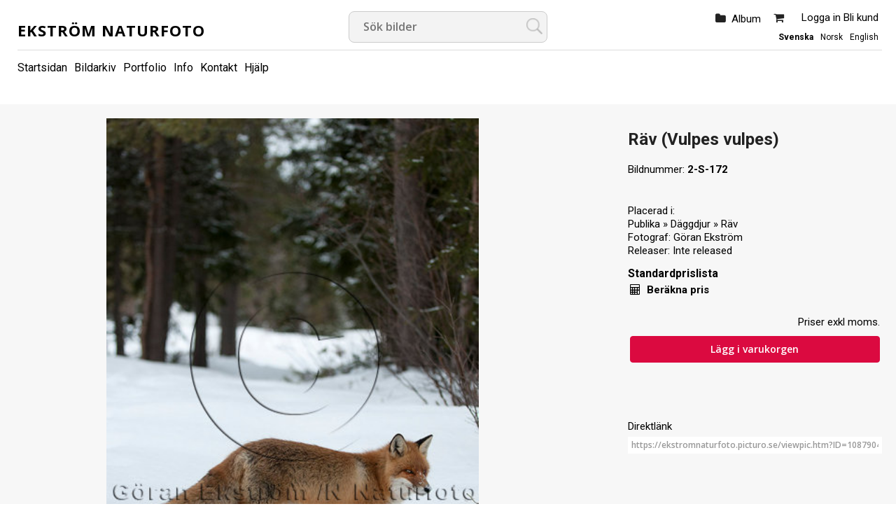

--- FILE ---
content_type: text/html; charset=ISO-8859-1
request_url: http://ekstromnaturfoto.picturo.se/viewpic.htm?ID=1087904
body_size: 5419
content:
<!DOCTYPE html PUBLIC "-//W3C//DTD HTML 4.01 Transitional//EN" "http://www.w3.org/TR/html4/loose.dtd" >
<html>
<head>
<!-- id-web-03.whitebalance.se --><link rel="icon" type="image/x-icon" href="/images/favicon.ico">
<script>
var jsi18n = {'lightboxdialog_buttonadd' : 'Lägg i album', 'foo_bar' : 'test'};
</script>  <link rel="stylesheet" href="/js/buyer/jquery-ui-1.12.1.custom/jquery-ui.min.css">
  <style type="text/css">
    @import url(/styles/std/main.css?t=1750708861);
    @import url(/styles/std/sv_se/lang.css?t=1750708861);
  @import url(/clfile/usercss.css?t=1750708861);
  </style>

<script language="javascript" type="text/javascript" src="/thirdparty/scriptaculous/lib/prototype.js"></script>
<script language="javascript" type="text/javascript" src="/thirdparty/scriptaculous/src/scriptaculous.js"></script>

<script  language="javascript" type="text/javascript" src="//ajax.googleapis.com/ajax/libs/jquery/1.11.0/jquery.min.js"></script>
<script type="text/javascript">if (typeof Prototype !== "undefined") { $.noConflict(); } var $jq = jQuery;</script>
<script src="/js/buyer/jquery-ui-1.12.1.custom/jquery-ui.min.js"></script><script type="text/javascript" language="javascript">
  
  if ( typeof Prototype !== "undefined" ) 
    jQuery.noConflict(); // require jQuery... and remove $...
  
  var currentUser = false;
  
</script>

<script language="javascript" type="text/javascript" src="/scripts/json.js?v=1762960243"></script><script language="javascript" type="text/javascript" src="/scripts/json2.min.js?v=1762960243"></script>
<script language="javascript" type="text/javascript" src="/scripts/ajax.min.js?v=1762960243"></script>
 
<script language="javascript" type="text/javascript" src="/scripts/guihelpers.js?v=1762960243"></script>
<script language="javascript" type="text/javascript" src="/picturogui.js?_jsVersion=1762960243"></script>

<title>Räv  (Vulpes vulpes) Standardprislista - Nordiska Djur & Naturbilder</title>
<script type="application/ld+json">
{
  "@context": "https://schema.org/",
  "@type": "ImageObject",
  "contentUrl": "https://obj.imagedesk.se/obj/photo/fc/fc24f52498114054ec24773473ba5315.jpg",
  "license": "https://ekstromnaturfoto.picturo.se/cldoc/terms.htm",
  "acquireLicensePage": "https://ekstromnaturfoto.picturo.se/viewpic.htm?ID=1087904"
}
</script>



<script language="javascript" type="text/javascript">

function addItemToCart(id,ent)
  {
    reloadingRpcCall("picturo.addItemToCart", id, ent);
  }

function addItemToLightbox(id,ent)
{
  var updateToolbar = function(str)
  {
    jQuery('#lightbox').html(str);
    
    showAlertBox('Bilden lades i albumet');
    
    //jQuery('#lightbox').addClass('alerting');
    //setTimeout('jQuery(\'#lightbox\').addClass(jQuery(\'lightbox\').className.replace(/alerting/g, ""));', 1200);
  };
  
  var cbUpdateToolbar = function()
  {
    syncRpcCall("picturo.getLightboxHTML", updateToolbar);
  };
  
  var cb = function(msg)
  {
    if (msg == "ok")
      syncRpcCall("picturo.addItemToLightbox", id, ent, cbUpdateToolbar);
    else
      alert(msg);
  };


  syncRpcCall("picturo.canAddToLightbox", null, cb);
}


function searchKeywords()
{
  var keywords = []; //"";
  jQuery("input.kwcheckbox:checked").each( function(e) 
  { 
      keywords.push('_keyword[]=' + jQuery(this).val());
  });
  
  keywords = keywords.join("&");
  window.location = '/search.htm?'+keywords;
}

</script>

<style>
#pricelist {
  position: absolute;
  top: 200px;
  left: 400px; 
}

span.kwbox {
  white-space:nowrap;
}
input.kwcheckbox {
  width:11px;
  margin-bottom:0;
}

span.kwbox.overflow { display:none; }


</style>
</head>
<body  class='body-sv_se std'  id='viewpic' ><script>
if (jQuery)
jQuery(document).ready(function($)
                    {
                    var f = $(".log4php");
                    if (f.length > 0)
                      f.parents().show();

                    }

                  );
</script>

<meta name="viewport" content="width=device-width, initial-scale=1.0">
<div id="dlgoverlay" style="display:none;"><div id="dlg"></div></div>

<div class="page">


<div id="headers">
  <div class="header" id="logopanel"">

    <div id="logo">
      <a href="/index.htm" id="companyname">Ekström Naturfoto      </a>
    </div>

    <div id='searchbox'>
<form method="get" class="searchautocomplete" id="barsearchform" action="/search.htm" onsubmit="emptySearchField('Sök bilder');">

<div class="searchfields">
  <input type="text" class="searchautocomplete" name="_words" autocomplete="off" size="47" value="" placeholder="Sök bilder"
         onfocus="emptySearchField('Sök bilder')" 
         id="barsearchfield">
  </div>

<input name="_tab" type="hidden" value="simplesearchtab">
<input type="hidden" name="_sort" value="displayfilename">
<input type="submit" value=Sök>

<div id="searchsuggestions" onmouseout="if (mouseLeaves(this, event)) this.style.display='none';" style="display:none;"></div>


</form>

<script type="text/javascript" language="javascript">
jQuery(document).ready(function($) {

        jQuery("input.searchautocomplete" ).autocomplete({
            source: function(request, response) 
                          {
                            var cb = function(data)
                            {
                              response (data);
                            };
                            asyncRpcCall("picturo.getSearchSuggestions", request.term, cb);

                          },
            minLength: 2,
            select: function( event, ui ) {
                jQuery("input.searchautocomplete").val(ui.item.value);
                jQuery(event.target).closest('form').submit();

            }
        });
    });
</script></div>
    <div id="loginbox">
       <ul>
                  <li class="loggedin">
            <span>
              <a href="/login.htm">Logga in</a>
                               <a href="/buyer/register.htm">Bli kund</a>
                          </span>
          </li>
        
                  <a href="/shop/cart.htm"><li class="cart" id="cartinfo"><span class="cart"></span>                
        </li></a>
        
        <li id="lightbox">
          <a href="/buyer/index.htm">Album</a>
                  </li>



       </ul>
       <div class="setlocales"><a class='setlocale sv_se selected' href='/setlocale.htm?_reg=1&_locale=sv_se'>Svenska</a><a class='setlocale no_no' href='/setlocale.htm?_reg=1&_locale=no_no'>Norsk</a><a class='setlocale en_us' href='/setlocale.htm?_reg=1&_locale=en_us'>English</a></div>
    </div><!-- /#loginbox -->

  

  </div><!-- /.header -->


  <div class="header" id="menupanel" style="">
    <ul class="topmenu-text">    
    <li id='topmenuitem12302' class='menu-link'>
    
          
      <a href='/'   title='Startsidan'>Startsidan</a>
      
            
    </li>
    
        
    <li id='topmenuitem12303' class='menu-link'>
    
          
      <a href='/search.htm'   title='Bildarkiv'>Bildarkiv</a>
      
            
    </li>
    
        
    <li id='topmenuitem12304' class='menu-'>
    
          
      <a href='/portfolio.htm'   title='Portfolio'>Portfolio</a>
      
            
    </li>
    
        
    <li id='topmenuitem12305' class='menu-'>
    
          
      <a href='/buyer/info.htm'   title='Info'>Info</a>
      
            
    </li>
    
        
    <li id='topmenuitem12306' class='menu-'>
    
          
      <a href='/buyer/contact.htm'   title='Kontakt'>Kontakt</a>
      
            
    </li>
    
        
    <li id='topmenuitem12308' class='menu-'>
    
          
      <a href='http://www.imagedesk.se/help/help-buyer.htm' onclick="return openPopUp('http://www.imagedesk.se/help/help-buyer.htm', 'elastic', 700,400);"  title='Hjälp'>Hjälp</a>
      
            
    </li>
    
    </ul>  </div> <!-- /#menupanel -->


  



<div class="header" id="userpanel">

<ul>

    <li id="searchform">
          </li>


<li id="alertbox" style="display:none"></li>



<a href="javascript:void(0)" class="headertoggler" 
   onclick="toggleHeaderDisplay();" title="Dölj sidhuvud" id="headertoggler"></a>

</ul>
</div>
<div style="clear:both;"></div>


</div><!-- /#headers -->

<div class="content">



<div id="imagebox" class="v">

  

  <div class="image">
  
    <table cellpadding="0" cellspacing="0" border="0" style="width:100%;height:100%;"><tr>
      <td valign="top" align="center">

      
        <a title='Visa större bild' href='viewlarge.htm?ID=1087904&_referer='><img alt='Räv  (Vulpes vulpes)' src='https://obj.imagedesk.se/obj/photo/fc/fc24f52498114054ec24773473ba5315.jpg' nosave galleryimg='no' oncontextmenu="return displayDownloadMenu(event)"
          width="399" height="600" border="0"></a>
            
      </td>
    </table>
    
    <div class="imageactions" id="actions">

  
          <span class="t_icon t_icon_addtolb"></span>
      
      <a href="javascript:void(0)" id="imageaction-add-to-set" onclick="window.location='/login.htm'; return false;" 
      title="Lägg till i album / Add to album / Legg til i album">
        <span class="label">Lägg i album</span>
      </a>
      
      <a href="/buyer/downloadpreview.htm?ID=1087904" id="imageaction-download-preview"><span class="label"> Ladda ner skissbild</span></a>
      
      	      
      
    </div>
  
  <div class="metadata-models">

	
	</div>
	

	<div class="">

  <div class='imagekeywords'><form><span class="kwbox"><input type="checkbox" name="keywords[]" class="kwcheckbox" value="93061"><h2><a href='/search.htm?_keyword=93061'>Däggdjur</a></h2></span> <span class="kwbox"><input type="checkbox" name="keywords[]" class="kwcheckbox" value="92621"><h2><a href='/search.htm?_keyword=92621'>Rovdjur</a></h2></span> <span class="kwbox"><input type="checkbox" name="keywords[]" class="kwcheckbox" value="91481"><h2><a href='/search.htm?_keyword=91481'>Räv</a></h2></span> <span class="kwbox"><input type="checkbox" name="keywords[]" class="kwcheckbox" value="91484"><h2><a href='/search.htm?_keyword=91484'>Räv i snö</a></h2></span> <span class="kwbox"><input type="checkbox" name="keywords[]" class="kwcheckbox" value="94166"><h2><a href='/search.htm?_keyword=94166'>Räv vinter</a></h2></span> <span class="kwbox"><input type="checkbox" name="keywords[]" class="kwcheckbox" value="94995"><h2><a href='/search.htm?_keyword=94995'>Rödräv</a></h2></span> <input type='button' onclick='searchKeywords()' value='Sök' class='slimbutton small' id='kwSearchButton'></form></div></div>

	

	<div class="collections-info">
  		</div>
  
  <div class="techinfo">
    <span class='label'>Storlek</span>: 647x974 pixlar | 5x8 cm @ 300 dpi | 0.14 MB (jpg) | 1.8 MB (8 bit RGB)  </div>
	
	<div class="location invisible">
  		</div>

	<div class="picdate invisible">
  	<span class='label'>Datum</span>: 2012-04-04<br>	</div>
	
</div>

<div class="imageinfo">
  


<div class="">

  <div class='image-heading-title'><h1>Räv  (Vulpes vulpes)</h1></div></div>

<a class="returntosearch" href="">Tillbaka till sökresultatet</a>

    
  <div class="filename"><span class="label">Bildnummer: </span>2-S-172</div>
  
      <div class="photonavigator" style="">
    <!-- next/previous -->
          
    <!-- /next/previous -->
    </div><br>
  

<div class="">
      <span class="label">Placerad i:</span><br>
    <a href='/search.htm?folderID=23981' title='Publika'>Publika</a> &raquo; <a href='/search.htm?folderID=24008' title='Däggdjur'>Däggdjur</a> &raquo; <a href='/search.htm?folderID=24292' title='Räv'>Räv</a>  </div>

<div class="details-photographer-loc">
  <span class="label">Fotograf: </span>
  <a href="/search.htm?authorID=3922">Göran Ekström</a>
</div>

<div class="" id="modrelease">
  <span class='label'>Releaser: </span>Inte released</div>




<div class="imagebuy" id="buy">

      
        
    <!-- nya köp -->
      
          
        <div class="viewpic-pricing">
        
          
<div class="pricelist-rmprice">


<h2>Standardprislista</h2>

<table width="100%">
  <tr>
    <td>
<div class="pricelist-rmprice-calculate">
<a href="javascript:void(0);"onclick="openPriceSelector(4877,null,this,null,3366, 
      '1087904')"><b> Beräkna pris</b></a>
</div>
    </td>
    </tr>
    <tr><td>&nbsp</td></tr>
    <tr>
    <td align="right">Priser exkl moms. 

    <a href="https://ekstromnaturfoto.picturo.se/shop/addphototocart.htm?ID=1087904" class="add"> Lägg i varukorgen</a><br>
  </td>
  </tr>
</table>
</div>        
        </div> <!-- /.viewpic-pricing -->
        
            
    <!-- /nya köp -->

  
</div>



<div class="imageactions" id="actions">


  
  
</div> <!-- /#actions -->

<div class="">

  
</div>

<!--


-->

<div class="">
  <span class="label">Direktlänk</span><br />
  <form>
  <input type="text" value="https://ekstromnaturfoto.picturo.se/viewpic.htm?ID=1087904" class="urllink" onfocus="select()">
  </form>
</div>


  </div></div>

<div style="clear:both">&nbsp;</div>







<div id="contextmenu" style="border: 1px solid #ededed; box-shadow: 0px 0px 0px rgba(0, 0, 0, 0.2); padding: 10px; position:absolute; display:none; background-color:white; width:200px;">
<a rel="nofollow" href="/buyer/downloadpreview.htm?ID=1087904" onclick="jQuery('contextmenu').style.display='none';return true;">Ladda hem skissbild &raquo;</a></li>
<hr>
<a href="javascript:void(0);" onclick="jQuery('contextmenu').style.display='none'">Stäng</a></li>
</div>


  <div class="shoppingcart-pricelist" id="pricelist" style="display:none">
  <div id="pricelist-topactionbar" style="text-align:right;"> 
    <a href="javascript:void(0)" onclick="hideElement('pricelist')"><img src="/styles/std/images/close.png" border="0"></a>
  </div>
  <div id="pricelist-content">
  </div>
  <div id="pricelist-bottomactionbar" style="text-align:right;"> 
    <a href="javascript:void(0);" onclick="openInNewWindow('/cldoc/terms.htm?__style=std-popup','termspopup','width=800,height=800,resizable,top=0,left=0,scrollbars=yes');">Leveransvillkor</a>&nbsp;
  </div>
  </div>

<script src="/js/js-logger/logger.min.js"></script>
<script>
if (typeof Logger != "undefined")
  Logger.useDefaults({ defaultLevel: Logger.WARN });
                        
window.addEventListener("load", function(){
window.cookieconsent.initialise({
  "palette": {
    "popup": {
      "background": "#efefef",
      "text": "#404040"
    },
    "button": {
      "background": "transparent",
      "text": "#8ec760",
      "border": "#8ec760"
    }
  },
  "type": "opt-in",
  "content": {
    "message": "Vi använder cookies för att sajten skall vara funktionell för dig och eventuellt för statistikmätning.",
    "dismiss": "Jag förstår!",
    "allow": "Tillåt cookies",
    "link": "Läs vårt dokument om cookies",
    "href": "/cldoc/cookies-privacy-policies.htm"
  }
})});
</script>



<div class="clear"></div>

</div><!-- /.content -->

<div id="footers" style="">

  <div class="footer" id="infopanel">

    
    
        
    

             <span class="links">
        © Alla bilder är skyddade av upphovsrätten och får inte laddas ner utan tillstånd.  

                  <a href="/cldoc/terms.htm">Leveransvillkor</a> |
          <a href="/buyer/pricelist.htm">Prislista</a> | 
        
        <a href="/cldoc/cookies-privacy-policies.htm">Cookle- och integritetspolicy</a> | 
        <a href="/buyer/contact.htm">Kontakt</a>

        </span>
      


    <span class="links social">

      


    </span>

  



  </div><!-- /.footer -->

  
  
 <div class="outro">

  <div class="plattform">

    <span class="poweredby">
    Powered by <a href="https://www.imagedesk.se" target=_"blank">Imagedesk</a><br>   
    </span>

  </div>
  
  <div class="paymentpartners">
  
      
  </div>

</div>

</div><!-- /#footers -->


<script type="text/javascript">
var gaJsHost = (("https:" == document.location.protocol) ? "https://ssl." : "http://www.");
document.write(unescape("%3Cscript src='" + gaJsHost + "google-analytics.com/ga.js' type='text/javascript'%3E%3C/script%3E"));
</script>
<script type="text/javascript">
try {
var pageTracker = _gat._getTracker("UA-6617553-1");
pageTracker._trackPageview();
} catch(err) {}</script>
</div> <!-- /page --></body>
</html>


--- FILE ---
content_type: text/css
request_url: http://ekstromnaturfoto.picturo.se/styles/std/main.css?t=1750708861
body_size: 23745
content:
@import "/fonts/awesome/css/font-awesome.min.css";
@import url(https://use.fontawesome.com/releases/v5.5.0/css/all.css);
@import url(https://fonts.googleapis.com/css?family=Open+Sans:400,700,600,300,800);
@import url(https://fonts.googleapis.com/css?family=Open+Sans+Condensed:300,700);
@import url('https://fonts.googleapis.com/css?family=Roboto:400,500,700');
@import url(https://fonts.googleapis.com/css2?family=Inter:100;0,200;0,300;0,400;0,500;0,600;0,700;0,800;0,900;1,100;1,200;1,300;1,400;1,500;1,600;1,700;1,800;1,900)

.log4php {
    background-color: white;
    color: black;
    margin: 0.5rem;
    padding: 0.5rem;
    border: 3px solid red;
    font-size: 12px;
    font-family: monospace;
    white-space: pre;
    display: block !important; 
    visibility: visible !important;
}
.log4php::before {
    content: "PHP ERROR:";
    display: block;
    font-weight: bold;
    color: red;
    background-color: white;
}


/* STD-MAIN */ 

body, form {
  margin: 0;
  padding: 0;
  border: 0;
}

body {
  background-color: #fff;
  color: #000; 
}

/***** ELEMENT OVERRIDES *****/

body, td, th, p, span, div, dt, dd, ul, ol {
  	font-size: 12px;
  	font-family: 'Roboto', tahoma, verdana, sans-serif;
  	font-size: 15px;
    color: black;
    line-height: 1.3;
    z-index: 0;
    text-transform: none;
    font-weight: normal;
    font-style: normal;
    -webkit-font-smoothing: antialiased;
	}

h1 {
  	font-size: 24px;
  	font-weight:  600;
  	margin-bottom: 20px;
  	padding-bottom: 0px;
  	line-height: 1.2;
	font-family: 'Roboto', tahoma, verdana, sans-serif;  
	}


#search h1#hitscounter,
#mapsearch h1#hitscounter {
	margin-top: 0px;
	}

h2 {
  	font-size: 16px;
  	font-weight:  700;
  	margin-bottom: 0px;
  	padding-bottom: 0px;
	}

#search	h2.hits {
	margin: 0px;
	font-size: 20px;
	color: #666;
	}

h3 {
  	font-size: 14px;
  	font-weight: 500;
  	margin: 0px;
  	padding-bottom: 0px;
	}

th { 
  	font-weight: bold; 
  	text-align: left;
	}

fieldset {
  	padding: 5px;
  	border: 1px solid #959595;
	}

optgroup {
  	font-style: normal;
  	margin-top:3px;
  	margin-bottom:3px;
	}

a {  	
	color: #000000;
  	text-decoration:none;
	}

a:active {}
 
a:hover {
   text-decoration: underline;
	}

input, textarea {
  	font-size: 12px;
  	line-height: 15px;
  	font-weight: 400;
	}

select {
  	font-size: 12px;
  	line-height: 15px;
  	font-weight: 400;
  	margin-bottom: 20px;
	padding: 8px 5px 8px 5px;
	}
	
.toolrow select {
	margin-bottom: 0px;
	}	
	
	

/**** GENERIC *****/

.red, .signal {
  	color: red;
	}

small, .small {
  	font-size: 13px;
  	font-weight:  400;
  	margin-bottom: 0px;
  	padding-bottom: 0px;
	}

td.aoform {}

div.spacer, div.clear, p.clear {
  	clear: both;
  	height: 0; width: 0;
  	margin:0; padding: 0;
  	}

p.separator, div.separator {
 	font-size: 0px;
 	line-height: 0px;
 	height: 15px;
 	width: 100%;
 	padding-top: 10px;
 	padding-bottom: 10px;
 	background-image:url(/images/dottedline.gif);
 	background-repeat: repeat-x;
 	background-position: left center;
 	clear:both;
	}

div.separatorthin {
 	font-size: 0px;
 	line-height: 0px;
 	height: 3px;
 	width: 100%;
 	padding-top: 1px;
 	padding-bottom: 1px;
 	background-image:url(/images/dottedline.gif);
 	background-repeat: repeat-x;
 	background-position: left center;
 	clear:both;
	}
  
ul.compact {
  	list-style:none;
  	margin:0;
  	padding:0;
	}

ul.compact li {
  	padding-left:0px;
	}
	
#buyer-index .content, 
#buyer-delivery .content, 
#tools-resetpassword .content, 
#cldoc-terms .content, 
#buyer-register .content, 
#login .content, 
#shop-setaddress .content, 
#shop-payinvoice .content, 
#shop-checkout .content,
#shop-payfree .content, 
#shop-setpaymenttype .content, 
#shop-cart .content, 
#shop-paycardconfirmed .content, 
#editlightbox .content,
#shop-credits .content,
#shop-postpaypal .content,
#sharelightbox .content,
#buyer-info .content,
body[id^="cldoc-"] .content,
#cookies-privacy-policies .content,
#buyer-pricelist .content,
#buyer-contact .content {
    padding-top: 160px;
	padding-top: 60px;
    padding-bottom: 100px;
    max-width: 1200px;
	max-width: 100%;
    margin: auto;
    display: block;
	margin-bottom: 300px;
	}
	
#sharelightbox .content,
body[id^="cldoc-"] .content,
#buyer-pricelist .content,
#buyer-contact .content {
	padding-top: 20px;
	}		

#shop-setaddress .content, 
#shop-payinvoice .content, 
#shop-checkout .content,
#shop-payfree .content, 
#shop-setpaymenttype .content, 
#shop-cart .content, 
#shop-paycardconfirmed .content,
#shop-credits .content,
#shop-postpaypal .content {
	padding-top: 40px;
	}	

#shop-checkout #project {
	}

.error {
   	padding: 0px;
   	color: red;
   	margin-bottom: 30px;
	}

#notactive .error {
	color: #000;
	padding: 20px;
	}

.alertbox {
	background-color: #00b7f1;
	padding: 10px;
	color: #fff;
	font-weight: 700;
	}

.divider {
  	width: 700px;
  	font-size: 0px; 
  	line-height: 0px; 
  	height: 15px;  
  	padding-top: 10px; 
  	padding-bottom: 10px; 
  	background-image:url(../images/dottedline.gif); 
  	background-repeat: repeat-x; 
  	background-position: left center;    
	}

.contactpanel{
  	margin-bottom: 8px;
	}

#contact-form  {
  	padding: 20px;
  	margin-left: -40px;
	} 

/***** BUTTONS *****/


input.slimbutton,
input.submit, 
.shoppingcart-actions .buttonrow a,
a.slimbutton, 
a.add.add-money, 
a.add,
input[type="button"],
#viewpic .viewpic-printpricing a { 
    font-family: 'Open Sans', sans-serif;
    line-height: 1.2;
    vertical-align: middle;
    text-decoration: none;
    min-width: 50px;
    text-align: center;
    -webkit-appearance: none;
    display: block;
    box-sizing: border-box;
    border-radius: 4px;
    color: #fff;
    border: 1px solid #000;
    width: 100%;
    margin: 10px 0px 10px 0px;
    padding: 10px;
    font-size: 14px;
    border: 0px;
    background-color: #000;
    color: #fff;
    font-weight: 600;
	}
	
.shoppingcart-actions .buttonrow a,
a.add.add-money, 
a.add,
input[type="button"],
#viewpic .viewpic-printpricing a,
#imagebox .imagebuy a.slimbutton {
	background-color: #DB0A40;
	border: 1px solid #DB0A40;	
	} 	
	
.slimbutton.small,
.slimbutton.small:hover {
	font-size: 12px;
	width: auto;
	padding: 8px 10px 8px 10px;
	float: inherit;
	max-width: 300px;
	}
	
#buyer-delivery a.slimbutton span.filename,
#buyer-delivery a.slimbutton span.dbutt {
	color: #fff;
	}	
	
.slimbutton.submit_btn.pay {
	padding: 15px 10px 15px 10px;
	font-size: 16px;
	background-color: #C3093B;
	}		
	
a.slimbutton:hover, 
a.add.add-money:hover, 
a.add:hover,
input[type="button"]:hover {
	background-color: #C3093B;
	}

input.slimbutton#orderbutton { 
   	color : #FFFFFF;
   	border-top : 1px solid #ececec;
   	border-left : 1px solid #ececec;
   	border-bottom : 1px solid #767676;
   	border-right : 1px solid #767676;
   	background : #76ab04;
	} 
	
.buttonrow {
	margin: 0px;
    width: 100%;
    height: 60px;
    box-sizing: border-box;
    margin-top: 10px;
	display: inline-block;
	}

.shoppingcart-actions .buttonrow {
	width:100%;
	}

#shop-payinvoice .buttonrow {
	}

#shop-payinvoice .cartcontainer .buttonrow.centered {
	float: none;
	margin: auto;
	}
	

#shop-payinvoice .cartcontainer .buttonrow.centered a {
	float:none;
	margin: auto;
	}	
	
#shop-payinvoice .buttonrow {}		

.buttonrow a.slimbutton {
  	/* float: right; */
  	}
  
.shoppingcart-item .buttonrow  {
	margin: 10px;
	} 
  
a#empty.slimbutton, 
a#back.slimbutton {
	float: left;
	} 
  
.shoppingcart-item .cartitembuttonrow {
    display: inline-block;
	}
		
.shoppingcart-item .cartitembuttonrow .print-selector-button,
.shoppingcart-item .cartitembuttonrow .price-selector-button {
	float: left;
	margin-left: 20px;
	}
	
.shoppingcart-item .cartitembuttonrow .price-selector-button a.slimbutton,
.shoppingcart-item .cartitembuttonrow .print-selector-button a.slimbutton {
	margin: 0px;
	}

.shoppingcart-item .cartitembuttonrow a.removebutton,
.shoppingcart-item a.removebutton {
	text-decoration: none;
	}	

.shoppingcart-item .cartitembuttonrow a.removebutton:hover,
.shoppingcart-item a.removebutton:hover {
	color: #000;	
	}
	
.shoppingcart-item .remove-cartitem-button {
	width: 20px;
	float: right;
	display: inline-block;
	}		
	
.shoppingcart-item .cartitembuttonrow a.removebutton::before,
.shoppingcart-item a.removebutton::before,
#iframe-login .instructions a.popup-closer::before,
#buyer-iframe-register a.popup-closer::before {
	content: "\f057";
	font-family: FontAwesome; 
	font-size: 20px; 
	font-weight: 300;
	color: #ccc;
	}	

.shoppingcart-item .cartitembuttonrow a.removebutton::before:hover,
.shoppingcart-item a.removebutton::before:hover,
#iframe-login .instructions a.popup-closer::before:hover,
#buyer-iframe-register a.popup-closer::before:hover {
	color: #000;
	}
  
#comments textarea {
	width:100%;
  	box-sizing: border-box;
  	border: 1px solid #ededed;
	}

.buttonrow input {
  	float: left; 
  	margin-right: 0px; 
  	}
	  
.shoppingcart-actions .buttonrow a#waitbutton {
	color: #fff;
	}
		
.buttonrow:hover a, 
.buttonrow:hover input {
   	color: #fff;
	}
 
.shoppingcart-actions .buttonrow input {
	width:100%;
	box-sizing: border-box; 
	text-align: center; 
	color: #fff;
	}
	
.shoppingcart-summary .buttonrow input {
	float: none;
	margin: auto;
	}	  	

.toolrow a,
.toolrow a:hover {
    text-decoration: underline;
    margin-right: 10px;
	}

span.pipe {
	padding: 0px 10px 0px 10px;
	}

.buttonSearch {
  width: 44px;
  vertical-align:middle;
  margin: 0;
  padding: 0;
  border: 0;
  background: transparent url(/styles/std/sv_se/images/sok_knapp.gif) no-repeat;
  text-indent: -1000em;
  cursor: pointer; /* hand-shaped cursor */
  cursor: hand; /* for IE 5.x */
}

#errorpanel.errors, 
.error {}
     
#search form#advancedsearch table {width:100% !important;}    
#search #tabPane1.tp-tabbedpane {width:260px !important; padding: 3px 0px 0px 0px;}    

#search td#searchcol {
	width: 220px !important;
	padding-right: 20px;
	box-sizing: border-box;
	}
	
#search td#searchcol ul.tp-tabs {
	padding: 0px;
	}

/***** PAGINATION CONTROLS *****/

.pagectl {
  	text-align: right;
  	margin: 0 0 5px 0;
  	padding: 5px 10px 10px 0;
	}

span.pagectl {
  	background-color: #ccc;
  	font-size: 12px;
  	color: #fff;
  	border: 0px solid #000;
  	padding: 3px 8px 4px 8px;
	}

a.pagectl, 
a.pagectl:visited, 
a.pagectl:active, 
a.pagectl:hover {
  	background-color: #fff;
  	color: #000;
  	text-decoration: none;
  	font-size: 12px;
  	border: 0px solid #000;
  	padding: 3px 8px 4px 8px;
	}

a.pagectl:hover {
  	background-color: #000;
  	color: #fff;
  	border: 0px solid #000;
	}

#afterDisplayPhotos .pagectl {
	margin-bottom: 50px;
	}

#afterDisplayPhotos {
	width: 100%;
   	}
	   
   

/***** TABS *****/

.tp-tabbedpane {
  	width: 100%;
  	height: auto;
  	margin-right: 10px;
	}

#search .tp-tabbedpane {
  	padding-top: 0px;
	}

#buyer-index .tp-tabbedpane {
  	width: 100%;
  	box-sizing: border-box;
  	padding: 0px;
  	margin: 0px;
	}

ul.tp-tabs li {
  	list-style: none;
  	padding: 0;
  	margin: 0;
  	display: inline;
	}

ul.tp-tabs li a {
  	padding: 5px 8px 0px 8px;	
  	margin: 0 0 0 0px;
  	border: 1px solid #fff;
  	text-decoration: none;
  	border-radius: 0px;
	}

ul.tp-tabs a.tp-selectedtab {
  	border: 0px solid #ddd;
  	border-bottom: 3px solid #000;
  	padding-bottom: 6px;
	color: #000;
	} 

.tp-tablayers {
  	clear: both;
	}
	
#buyer-index .tp-tablayers {
	margin-top: 0px;
	}	
	
#searchcol .tp-tablayers {
	margin-top: 0px;
	}

.tp-tablayer td {
	color: #222;
	}

.tp-tablayer td label {
	color: #bbb;
    margin-bottom: 5px;
    padding-bottom: 10px;
    /* line-height: 30px; */
	}

.tp-tablayercontent {
  	width: 100%;
  	box-sizing: border-box;
	}

.tp-tablayercontent a {
	color: #fff;
	}

#search .tp-tablayercontent a {
	color: #000;
	}

.buyer-wrapper .tp-tablayercontent a {
	color: #222;
	}

.tp-tablayercontent a:hover {
	color: #00b7f1;
	}

.tp-tablayercontent label {
	padding-bottom: 10px; 
	display:inline-block;
	color:#222;
	}

#search .tp-tablayercontent .jstree-apple.jstree-focused {background-color: #333;}
#search .tp-tablayercontent .jstree-apple > ul {color: #fff;padding-left: 10px;}
#search .tp-tablayercontent .jstree-apple a {text-shadow: 0px 0px 0px #fff; color: #222; padding-bottom:5px;overflow: hidden;}
#search .tp-tablayercontent .jstree-apple a:hover {background-color: #fff;border:1px solid #fff;padding: 0px 0px 4px 1px; color: #999;}
#search .tp-tablayercontent .jstree-apple ins {background-image: none;}
#search .tp-tablayercontent .jstree-apple .jstree-no-dots .jstree-open > ins::before {content: "\f107"; font-family: FontAwesome; padding: 0px 0px 0px 0px;color:black; position: relative; bottom: 10px;}
#search .tp-tablayercontent .jstree-apple .jstree-no-dots .jstree-closed > ins::before {content: "\f105"; font-family: FontAwesome; padding: 0px 0px 0px 0px;color:black;position: relative; bottom: 10px;}




/* BUYER */

.buyer-wrapper {
	display: inline-block;
	box-sizing: border-box;
	padding-bottom: 100px;
	width: 100%;
	}
	
.noItemsMessage {
	padding: 20px;
	}

.loginwrapper {
	box-sizing: border-box;
	}
	
.loginwrapper .apply a {
	font-size: 14px;
	margin-top: 20px;
	padding: 20px;
	display: inline-block;
	}		

/***** BUYER INDEX TABS *****/

#buyer-index .clientpoints {
	margin-left: 0px;
	width: 100%;
	margin-bottom: 10px;
	box-sizing: border-box;
	}

.clientpoints a:hover {
	color: #fff;
	}

#buyer-index ul.tp-tabs, 
#buyer-viewfolder ul.tp-tabs,
#viewlightbox ul.tp-tabs {
  	margin: 0px 0px 10px 0px;
  	background-color: #f7f7f7;
	padding: 20px 10px 10px 0px;
	width: 100%;
	display: inline-block;
	box-sizing: border-box;
    overflow-x: auto;
	}

#buyer-index ul.tp-tabs li a, 
#buyer-viewfolder ul.tp-tabs li a,
#viewlightbox ul.tp-tabs li a {
  	padding: 10px 12px 10px 12px;	
  	margin: 0 0 0 0px;
  	border: solid 0px #BBB;
  	border-bottom: none;
  	text-decoration: none;
  	background-color: #fff;
  	font-size: 14px;
	}

#buyer-index ul.tp-tabs a.tp-selectedtab, 
#buyer-viewfolder ul.tp-tabs a.tp-selectedtab,
#viewlightbox ul.tp-tabs a.tp-selectedtab {
    background: #ccc;
  	color: #333333;
  	font-weight: 700;
	} 
	
#buyer-index ul.tp-tabs li a:hover,
#viewlightbox ul.tp-tabs li a:hover {
	background-color: #f7f7f7;
	}	

#buyer-index .tp-tablayer, 
#buyer-viewfolder .tp-tablayer,
#viewlightbox .tp-tablayer {
  	padding: 0px;
  	margin: 0px;
	padding: 10px 12px 0px 12px;
  	background-color: #fff;
	}
	
#viewlightbox .tp-tablayer {
	padding: 0px;
	}	

#buyer-index .tp-tablayercontent {
  	color: #333333;
	}

#buyer-index .tp-tablayercontent label {
  	color: #333333;
	font-size: 14px;
	}

#buyer-index .lightboxthumbnails,
#index .lightboxthumbnails {
    display: flex;
    flex-direction: row;
    flex-wrap: wrap;
    justify-content: flex-start;
    align-content: stretch;
    align-items: flex-start;
    }
	
#buyer-index .lightboxthumbnails {
	gap: 20px;
	}

#buyer-index a.lightboxthumbnail, 
#index a.lightboxthumbnail {
	}

#buyer-index a.lightboxthumbnail {
	margin-bottom: 20px;
	margin-right: 15px;
	}

#buyer-index a.lightboxthumbnail .lightboxthumnbailcaption, 
#index a.lightboxthumbnail .lightboxthumnbailcaption {
	width: 100%; 
	}
	
#buyer-index a.lightboxthumbnail img {
	width: 100% !important;
	height: auto !important;
	}
	
#buyer-index a.lightboxthumbnail img:hover {
	opacity: 0.5;
	}		
	
#index a.lightboxthumbnail .lightboxthumnbailcaption {
	width: calc(100% - 15px);
	}	

#buyer-index a.lightboxthumbnail .lightboxthumnbailcaption .title, 
#index a.lightboxthumbnail .lightboxthumnbailcaption .title {
	float:left; 
	padding: 8px; 
	font-weight: 700;
	}

#buyer-index a.lightboxthumbnail .lightboxthumnbailcaption .count, 
#index a.lightboxthumbnail .lightboxthumnbailcaption .count { 
	float:right; 
	padding: 8px; 
	font-weight: 700;
	color: #bbb;
	}

#buyer-index #tabPane1_membertab_layer label, 
#buyer-index #tabPane1_membertab_layer td br,
#buyer-index #tabPane1_companytab_layer label, 
#buyer-index #tabPane1_companytab_layer td br {
	display:none;
	}


/***** DOCUMENTS *****/

.doctitle {
	color: #000000; 
	font-size: 12px; 
	}

.doctime {
  	color: #747257; 
	font-size: 10px; 
    }
	
.content #docview-content, 
.nohitsmessage {
	width: 100%; 
	max-width: 760px; 
	background-color: #fff; 
	margin: auto; 
	color: #000; 
	padding: 10px 30px 30px 30px; 
	margin-bottom: 100px; 
	float: none; 
	opacity: 1;
	background-color: #f2f2f2; 
	border: 1px solid #f2f2f2;
	box-sizing: border-box;
	}

.nohitsmessage {
	max-width: 100%;
	padding: 30px;
	}			

div#docview-content {
  	float:left;
  	width:100%;
  	margin-bottom: 150px;
	}

#docview-content p img,
#docview-content img {
	width: 100%;
	max-width: 100%;
	height: auto;
	}

div#docview-picture {
  text-align:right;
/*  margin-left:400px; */
}

/***** STRIPED TABLES ****/

table.striped {
  	border-collapse: collapse;
	border: 10px solid #fff;
	border-right: 20px solid #fff;
	border-left: 20px solid #fff;
	}

table.striped td {
 	padding:8px;
 	color: black;
 	font-family: 'Roboto', arial;
 	font-weight: normal;
 	font-size: 13px;
	}

table.striped th, table.striped th a {
  	background-color: #fff;
    color: #000;
    padding: 8px 10px 8px 8px;
    font-size: 12px;
    border-bottom: 1px solid #ccc;
    font-weight: normal;
	}

table.striped tr {
  	background-color:#f4f4f4;
	border-bottom: 1px solid #ccc;
	}

table.striped tr:nth-child(odd) {
	background-color: #fff;
	}

table.striped tr.ruled {
	background-color:#eaeaea;
	}	

/***** HEADER *****/

.searchfields #barsearchfield {
	font-size: 16px;
    line-height: 25px;
    font-weight: 600;
    border: 1px solid #ccc;
    width: 100%;
    max-width:100%;
    height:45px;
    padding: 0 20px 0 20px;
    color: #000;
   	background-size: 25px 25px;
   	margin-bottom: 10px;
   	box-sizing: border-box;
   	border-radius: 8px;
   	background: url(/styles/std-maskot/images/search_icon.png) no-repeat scroll 98% 8px / 25px 25px #f3f3f3;
	}

#headers {
    padding:15px 25px 0px 25px;
    box-sizing: border-box;
	}

.header {
  	padding: 15px 5px 15px 0px; 
	}

.searchfields .typeselect {
	float: right;
	}

/***** logo panel *****/

.header#logopanel {
  	padding: 0px 0px 0px 0px;
	display: flex;
	align-items: center;
 	}


#logopanel #logo {
	width: 50%;
	box-sizing: border-box;
	}

#logopanel #logo a, #closedlogin.loginwrapper h1 {
	font-size: 22px;
    font-weight: 700;
    text-transform: uppercase;
    letter-spacing: 1px;
    margin-top: 30px;
    line-height: 1.2;
	font-family: 'Open Sans', tahoma, verdana, sans-serif;
    }

#logopanel #logo img {
	max-width: 100%;
	width: auto;
	}

#logopanel #searchbox {
    float: left;
	width: 30%;
	box-sizing: border-box;
	/* position: relative;
	bottom: 5px; */
	}

/* login box */

.loginwrapper {
  width: 600px;
  margin-top: 100px;
  margin-right: auto;
  margin-left: auto;
  padding-top: 20px;
  padding-right: 20px;
  padding-bottom: 20px;
  padding-left: 20px;
  border: 0px solid #000000;
}

#logopanel #loginbox {
  width: 50%;
  box-sizing: border-box;
  text-align: right;
}

#loginbox a, 
#loginbox a:visited, 
#loginbox a:active,  
#loginbox a:link  {
  	color: #000;
	}

#loginbox a:hover {
  	color: #999;
	}

#loginbox ul {
  	color:#797979;
  	padding: 0;
  	padding-left: 0px;
  	margin: 0;
  	list-style: none;
	}

#loginbox > ul > li {
  	display: block;
  	line-height: 22px;
  	padding-left: 15px;
  	}

#loginbox ul li span {
  	padding-right: 0px;
	}

#loginbox li.loggedin {
  	float: right;
  	padding-right: 0px;
	padding-top: 1px;
	}

#loginbox li.cart {
  	border-bottom: 0px dotted #999999;
  	padding: 0px 0px 5px 0px;
  	float:right;
  	width:auto;
	}
	
#loginbox li#lightbox a {
	text-decoration: none;
	padding: 8px;
	border-radius: 4px;
	}	
	
#loginbox li#lightbox a:hover {
	background-color: #ededed;
	
	}	

#loginbox li.loggedin::before,
#loginbox li.cart::before,
li#lightbox a::before {
    font-family: FontAwesome;
    color: #222;
    font-size: 16px;
	}

#loginbox li.loggedin::before {
    /* content: "\f007";
    padding: 0px 8px 0px 0px; */
    }
	
#loginbox li.cart a {
	color: #000; 
	}

#loginbox li.cart::before {
    content: "\f07a";
    padding-right: 8px;
	padding: 10px;
	}
	
#loginbox li.cart:hover {
	}	

li#lightbox a::before {
    content: "\f07b";
    padding-right: 8px;
	}

/* socialbookmarks */

#footers .socialbookmarks {
	float:right
	}

/*  set language */
.setlocales {
	margin-top:5px; 
	padding-left:0px;
	width: 100%; 
	margin-bottom: 10px;
	float: right;
	}

#loginbox a.setlocale.selected {
	font-weight: bold;
	}

a.setlocale {
	background-repeat: no-repeat; padding-left: 10px; margin-left: 0px; background-position: left 50%; font-size: 12px;
	}
	
a.setlocale.sv_se { /* background-image: url(/styles/std/images/flags/sweden.gif); */}
a.setlocale.en_us { /* background-image: url(/styles/std/images/flags/english.gif); */}
a.setlocale.no_no { /* background-image: url(/styles/std/images/flags/norway.gif); */}

/* /login box */

#buyer-register label {display: none;}

#buyer-register .accept-terms {
	margin-top: 20px;
	margin-bottom: 10px;
	}
	
#buyer-register .accept-terms a {
	text-decoration: underline;
	}
	
#login .instructions .register-wrapper {
	padding: 20px;
	}		

td.aoform {padding-bottom: 0px;}

#logopanel #wordsfield {
   width: 150px;
}

#wordsfield, #wordsfield-label, #idfield, #idfield-label, #searchbutton {
  vertical-align: middle;
}

#idfield-label {
  margin-left: 10px;
}
   
#logopanel #idfield {
    width: 100px;
}

/***** intro panel (on index page) *****/

.intropanel {
  	/* float: right; */
	}

.intropanel img {
	width:100%;
	height: auto;
	}

/***** menu panel *****/

.header#menupanel {
  color: #000;
  border-top: 1px solid #ddd;
  height: 14px;
  vertical-align: middle;
  width: 100%;
  display: inline-block;
  }

#menupanel a {
  	color: #ccc;
	}

#menupanel ul.topmenu-text {
  	padding: 0;
  	margin: 0; float: left;
  	list-style: none;
	}

#menupanel ul.topmenu-text > li {
  	display: block;
  	float: left;
  	padding-right: 10px;
	}

#menupanel ul.topmenu-text > li > a {
  	display: inline;
  	text-decoration: none;
  	margin-left: 0px;
  	color: #000;
  	font-size: 16px;
	}

ul.topmenu-text ul.topmenu-text > li > a {
  	font-size: 11px;
  	font-weight: 500;
  	text-transform: uppercase;
  	margin-left: 10px;
	}

/***** user panel *****/

.header#userpanel {
  	font-size: 11px;
  	color:#797979;
  	color: #000;
  	clear: both;
  	height: auto;
  	margin-left: 0px;
  	display: inline-block;
  	width: 100%;
  	box-sizing: border-box;
  	margin-bottom: 10px;
  	padding:10px 0px 10px 0px;
	}

#userpanel a {
  	font-size: 11px;
  	color:#797979;
	}

#userpanel ul {
  	font-size: 11px;
  	color:#797979;
  	padding: 0;
  	padding-left: 0px;
  	margin: 0;
  	list-style: none;
	}

#userpanel ul li {
  	display: block;
  	float: left;
  	line-height: 22px;
  	padding-top: 3px;
  	padding-left: 15px;
  	padding-right: 15px;
	}

#userpanel li#searchform {
  	padding-left:0;
  	size: 30px;
  	max-width: 100%;
  	width:100%;
  	box-sizing: border-box;
  	padding-right: 0px;
	}

#userpanel #pricecategoriessearchlabel {
  	padding: 1px 2px 0px 0px;
  	float: left;
	}

#userpanel #pricecategoriessearch {
  	float: right;
	padding: 5px 0px 0px 0px; 
	width:100%; 
	}

#userpanel ul li span {
  	padding-right: 0px;
	}

#userpanel li#loggedin {
  	background: url(images/icon_inloggadsom.gif) 0px 50% no-repeat;
	}

#userpanel li#loggedin span {
  	background: url(images/separator.gif) 100% 50% no-repeat;
	}

#userpanel li#lightbox {
  /* background: url(images/icon_ljusbord.gif) 0px 50% no-repeat; */
}

#userpanel li#lightbox.alerting {
  background-color:#0099cc;
}

#userpanel li#cart {
  background: url(images/icon_kundvagn.gif) 0px 50% no-repeat;
}

#loginbox .cart-value {
	color: #fff; 
	border: 0px; 
	font-size: 11px;
	padding: 0px 5px 0px 5px; 
	text-decoration: none; 
	font-weight: 700; 
	background-color: #e8004d; 
	width: 6px; 
	margin: 0px 0px 0px 10px; 
	text-align: center;
	position: relative;
	left: 5px;
	top: -27px; 
	border-radius: 100%;
	width:10px;
	line-height: 20px;
	}
	
#loginbox .cart-value:hover {
	background-color: #C3093B; 
	}	
	
#loginbox .ullimenu #top-login.top a.top-login::after,
#imagebox .overflowbuttons a.toogle-open::after {
	content: "\f078"; 
	font-family: FontAwesome; 
	padding-right: 5px;
	color: #000;
	margin-left: 5px;
	}	
	
#imagebox .overflowbuttons a.toogle-close::after {
	content: "\f077"; 
	font-family: FontAwesome; 
	padding-right: 5px;
	color: #000;
	margin-left: 5px;
	}	

#userpanel form {
  	display:inline;
	}

select#lightboxselector {
  	margin-top: 2px;
  	padding-top: 0px;
  	padding-bottom: 0px;
  	line-height: 12px;
	}

li#lightbox {
	padding-bottom: 0px; 
	border-bottom: 0px dotted #cdcdcd;
	}

#editlightbox textarea {
	width: 100%;
    border: 1px solid #ccc;
    margin-bottom: 30px;
    box-sizing: border-box;
	}

#editlightbox #maincontent-panel {
	padding: 15px 0px 30px 0px;
	}
	
#editlightbox td input {
	box-sizing: border-box; 
	padding: 10px;
	width: 100%;
	}	
	
#editlightbox td input[name="x_upload_attachment"] {
	border: 0px;
	}	
	
#editlightbox div.buttonrow {
	padding-top: 30px;
	}

a.lightboxthumbnail.lightboxthumbnail-add {
	min-height: 220px;
	background-color: #000;
	background: url("/styles/std/images/plus.png") 50% 60% no-repeat;
	}

#buyer-index a.lightboxthumbnail-add {
	background-color: #fff;
	}


/* backup under omgÃ¶rning, nya nedan
.ullimenu .ui-menu {width: 300px}
.ullimenu .ui-menu .ui-menu-item {background-color: #fff; padding: 10px 0px 10px 10px;}
.active.ui-menu-item {font-weight: 700px;}
.logindetails .ullimenu .ui-menu .ui-menu-item {padding: 15px 0px 15px 10px;}
.ullimenu .ui-menu .ui-menu-item:hover {background-color: #d1d1d1;}
.ullimenu .ui-menu {box-shadow: 0px 5px 5px rgba(0,0,0,.1); border: 1px solid #ededed; z-index: 2500;padding:0px;border-top:1px solid #d1d1d1;}
.ullimenu .ui-state-active, .ullimenu .ui-widget-content .ui-state-active { background: none; background-color: #f2f2f2; }
.ullimenu .ui-menu-item { width:150px; }
.ullimenu .ui-state-active, .ui-widget-content .ui-state-active, .ui-widget-header .ui-state-active { border: 1px solid #f2f2f2; }
.ullimenu {padding-bottom: 0px; padding-top: 10px;  }
.ullimenu .ui-menu .ui-state-focus { }
.content .ullimenu .top {float:left; padding: 18px 28px 18px 10px; position: relative; margin-right: 10px; text-transform: uppercase;font-size: 13px; 
letter-spacing: 0,5px; border-bottom: 0px solid #fff; background-image:url('/images/arrow_down.png');  background-position: 90% center; 
background-repeat: no-repeat;}
.content .ullimenu .top:first-child {font-weight: 600; font-size: 15px; color: #797979;background-image: none;}
.content .ullimenu .top:last-child {background-image: none;}
.lightbox .ullimenu .top {padding: 8px 8px 8px 8px; margin:0px;}
.lightbox .ullimenu {padding-bottom: 0px;}
.ullimenu ul.m2 { display:none; position:absolute; }
.ullimenu .isselected > span, .keywordmenu .isselected > a { color: black; font-weight: 700; } 
.ullimenu .hasselected > span, .keywordmenu .hasselected > a { color: black; font-weight: 700; font-weight: bold;} 
.ullimenu a.text {float:left; }
.ullimenu a.icon {  float:right; width:30px; height:10px; background-repeat: no-repeat; } 
.ullimenu li a.icon {  background-image:url("/images/arrow_down.png"); margin-top: 15px;}
.ullimenu li.active a.icon { padding: 0px 0px 0px 0px; background-image:url("/images/arrow_on.png"); margin-top:5px;}
.ullimenu .top.hasselected {}
.ullimenu .top.hasselected > a {font-weight: 600; color: black;}
.ullimenu .top {border-top: 0px solid #fff; padding: 10px 10px 0px 10px;}
.ullimenu .top:active {border-top: 0px solid #d1d1d1;}
.ullimenu .top:hover {border-top: 0px solid #d1d1d1;}
.ullimenu .top:focus {border-top: 0px solid #d1d1d1;}
.ullimenu .top a {color: black; text-decoration: none;font-weight: 600; color: #797979;}
.ui-widget-content {z-index: 2000;box-shadow: 0px 5px 10px rgba(0,0,0,.2);border: 1px solid #fff;}
.ui-menu-item:hover, .ui-menu-item:active { }
.ullimenu.lightboxselector .ui-menu-item { width:290px; }
.ullimenu.lightboxselector .ui-menu-item a {color:red; }
.lightbox .ui-widget-content {width: 360px;}
*/

/* menu widget - filter + lightbox */

.ullimenu .ui-menu {
	width: 300px
	}

.ullimenu .ui-menu .ui-menu-item {
	background-color: #fff; 
	padding: 10px 0px 10px 10px;
	}

.active.ui-menu-item {
	font-weight: 700px;
	}

.logindetails .ullimenu .ui-menu .ui-menu-item {
	padding: 15px 0px 15px 10px;
	}

.ullimenu .ui-menu .ui-menu-item:hover {
	background-color: #d1d1d1;
	}

.ullimenu .ui-menu .ui-menu-item a:hover, 
.ullimenu .ui-menu .ui-menu-item:hover > a {
	background-color: #d1d1d1; 
	border-color: #d1d1d1;
	}

.ullimenu .ui-menu .ui-menu-item a {
	background-color: #ededed;
	}

.ullimenu .ui-menu {
	box-shadow: 0px 10px 10px rgba(0,0,0,.1); 
	border: 1px solid #ededed; 
	z-index: 2500;
	padding: 0px;
	border-top: 1px solid #d1d1d1;
	}

.ullimenu .ui-state-active, 
.ullimenu .ui-widget-content .ui-state-active {
	background: none; 
	/*background-color: #f2f2f2;*/ 
	}

.ullimenu .ui-menu-item {
	width:150px;
	}

.ullimenu .ui-state-active, 
.ui-widget-content .ui-state-active, 
.ui-widget-header .ui-state-active {
	border: 1px solid transparent;
	}

.ullimenu {
	padding-bottom: 0px; 
	padding-top: 10px;
	padding-top: 0px;
	}

.content .ullimenu .top {
	float: left; 
	padding: 18px 5px 18px 5px; 
	position: relative; 
	margin-right: 3px; 
	text-transform: uppercase;
	font-size: 15px; 
    letter-spacing: 0,5px; 
    border-bottom: 0px solid #fff; 
    font-weight: 600; 
    z-index:1000;
    }

.content .ullimenu .top > a {
	padding-right: 15px; 
	font-weight: 600; 
	font-size: 15px; 
	color: #797979; 
	background-image:url('/images/arrow_down.png');  
    background-position: right center;  
    background-repeat: no-repeat;
    }

.content .ullimenu .top.clearkeywords > a { background-image:none; }

.content .ullimenu .top:last-child {background-image: none;}
.lightbox .ullimenu .top {padding: 8px 8px 8px 8px; margin:0px;}
.lightbox .ullimenu {padding-bottom: 0px;}
.ullimenu ul.m2 { display:none; position:absolute; }
.ullimenu .isselected > span, .keywordmenu .isselected > a { color: black; font-weight: 700; } 
.ullimenu .hasselected > span, .keywordmenu .hasselected > a { color: black; font-weight: 700; font-weight: bold;} 

.ullimenu a.text {float:left; }
.ullimenu a.icon {  float:right; width:30px; height:10px; background-repeat: no-repeat; } 
.ullimenu li a.icon {  background-image:url("/images/arrow_down.png"); margin-top: 15px;}
.ullimenu li.active a.icon { padding: 0px 0px 0px 0px; background-image:url("/images/arrow_on.png"); margin-top:5px;}
.ullimenu .top.hasselected {}
.ullimenu .top.hasselected > a {font-weight: 600; color: black;}

.ullimenu .top {
	border-top: 0px solid #fff; 
	padding: 10px 10px 0px 10px;
	}

.ullimenu .top:active,
.ullimenu .top:hover,
.ullimenu .top:focus {
	border-top: 0px solid #d1d1d1;
	}

.ullimenu .top a {
	color: black; 
	text-decoration: none;
	font-weight: 600; 
	color: #797979;
	}

.ui-widget-content {
	z-index: 2000;
	box-shadow: 0px 5px 10px rgba(0,0,0,.5);
	border: 1px solid #fff;
	}

.ullimenu.lightboxselector .ui-menu-item {
	width:290px;
	}

.ullimenu.lightboxselector .ui-menu-item a {
	color:red;
	}

.lightbox .ui-widget-content {
	width: 360px;
	}


#mapsearch .keywordmenu,
#search .keywordmenu {
	display:inline-block; 
	margin-bottom: 20px; 
	/* padding-top: 10px; */
	}
	
#mapsearch .selectedkeywordlist,
#search .selectedkeywordlist {
	margin-bottom: 20px;
	display: inline-block;
	}
	
#mapsearch .selectedkeywordlist a,
#search .selectedkeywordlist a {
	white-space: nowrap;
	padding: 3px 8px 3px 8px;
	display: inline-block;
	margin-bottom: 5px;
	border-radius: 4px;
	border: 1px solid #cdcdcd;
	}
	
#mapsearch .selectedkeywordlist h1,
#search .selectedkeywordlist h1 {
	margin: 0px;
	font-size: 32px;
	}

#mapsearch .selectedkeywordlist h1 a,
#search .selectedkeywordlist h1 a {
	border: 0px;
	font-size: 32px;
	margin: 0px;
	padding: 0px;		
	}			

#mapsearch .keywordmenu .ullimenu,
#search .keywordmenu .ullimenu {
    border-top:1px solid black;
}

#mapsearch .keywordmenu .filtertoggler a,
#search .keywordmenu .filtertoggler a {
	text-decoration:none; 
	}
	
#mapsearch .keywordmenu .filtertoggler a.eraser,
#search .keywordmenu .filtertoggler a.eraser {
	background-color: #000;
	padding: 5px 10px 5px 10px;
	color: #fff;
	border-radius: 3px;
	margin-left: 30px;
	}	
	
#mapsearch .keywordmenu .filtertoggler a.eraser:hover,
#search .keywordmenu .filtertoggler a.eraser:hover {
	background-color: #222;
	}	

#mapsearch .keywordmenu .icon::before,
#search .keywordmenu .icon::before {
    font-family: FontAwesome;
    content: "\f078";
    color: #000;
    font-size: 15px;
	}

#mapsearch .keywordmenu.open,
#search .keywordmenu.open {
	width: 100%;
	}

#search .keywordmenu.open .icon::before {
    content: "\f077";
	}

#mapsearch .keywordmenu .ullimenu#filtermenu,
#search .keywordmenu .ullimenu#filtermenu {
    display:none; }

#mapsearch .keywordmenu.open .ullimenu#filtermenu,
#search .keywordmenu.open .ullimenu#filtermenu {
    display:block; }

#mapsearch .keywordmenu .staticullimenu#filtermenu,
#search .keywordmenu .staticullimenu#filtermenu {
    display:none; }

#mapsearch .keywordmenu.open .staticullimenu#filtermenu,
#search .keywordmenu.open .staticullimenu#filtermenu {
	display:block; 
	border-bottom: 1px solid #ccc;
	padding-bottom: 17px;
	}

#mapsearch .keywordmenu.open .staticullimenu#filtermenu ul.m2,
#search .keywordmenu.open .staticullimenu#filtermenu ul.m2 {
	margin-left: 0px;
    padding-left: 0px;
	}

#mapsearch .keywordmenu.open .staticullimenu#filtermenu ul.m2 li,
#search .keywordmenu.open .staticullimenu#filtermenu ul.m2 li {
	list-style:none;
	}
	
#mapsearch .keywordmenu.open .staticullimenu#filtermenu ul.m2 li a,
#search .keywordmenu.open .staticullimenu#filtermenu ul.m2 li a {
	font-weight: 500;
	text-decoration: none;
	}
	
#mapsearch .keywordmenu.open .staticullimenu#filtermenu ul.m2 li a:hover,
#search .keywordmenu.open .staticullimenu#filtermenu ul.m2 li a:hover {
	text-decoration: underline;
	}	
		
#mapsearch .keywordmenu.open .staticullimenu#filtermenu ul.m2 li::before,
#search .keywordmenu.open .staticullimenu#filtermenu ul.m2 li::before {
	font-family: FontAwesome;
    content: "\f0c8";
    color: #000;
    font-size: 15px;
    padding-right: 5px;
    color: #ccc;
	}	

#mapsearch .keywordmenu.open .staticullimenu#filtermenu ul.m2 li.isselected::before,
#search .keywordmenu.open .staticullimenu#filtermenu ul.m2 li.isselected::before {
    content: "\f14a";
	color: #000;
    }

#mapsearch .keywordmenu.open .staticullimenu#filtermenu ul.m2 li.isselected a,
#search .keywordmenu.open .staticullimenu#filtermenu ul.m2 li.isselected a {
	font-weight: 600;
	color: #000;    
	}

#mapsearch .keywordmenu.open .staticullimenu#filtermenu,
#search .keywordmenu.open .staticullimenu#filtermenu {	
	content: "\f077";
	}

#mapsearch .keywordmenu.open .staticullimenu#filtermenu .top,
#search .keywordmenu.open .staticullimenu#filtermenu .top {
	width: calc(100% / 5);
	float: left;
	padding-top: 30px;
	}

#mapsearch .mapinfowindow {
	padding: 0px 0px 0px 5px;
	max-width: 320px;
	}

#mapsearch .mapinfowindow h3 {
	font-weight: 600;
	}
	
#mapsearch .mapinfowindow .description {
	font-weight: normal;
	margin-bottom: 20px;
	}	

#mapsearch .mapinfowindow .picture {
	text-align: center;
	}
	
#mapsearch .mapinfowindow img {
	padding: 10px 0px 10px 0px;
	width: 100%;
	max-width: 100%;
	height: auto;
	}

#mapsearch span#busymarker {
	margin-top: 20px;
	}
	
#mapsearch span#busymarker i.fa::before {
	color: #ff3300;
	font-size: 25px;
	font-weight: 600;
	}	
	
#search .content .keywordmenu .filtertoggler a.mapsearch {
	margin-left: 30px;
	}

/* /menu widget */

/* menu autocomplete field */
.ui-state-hover, .ui-widget-content .ui-state-hover, .ui-widget-header .ui-state-hover, .ui-state-focus, .ui-widget-content .ui-state-focus, .ui-widget-header .ui-state-focus {
    background-image: none;
    background-color: #f6f6f6;
    border: 1px solid #f2f2f2;
    padding: 0px;
}

.ui-menu .ui-menu-item {
    padding: 8px;
    padding-left: 20px;
    color: #000;
}

.ui-menu .ui-menu-item-wrapper {
	color: #000;
	}

/* new lightbox select, ul/li */


/* /new lightbox select, ul/li */

#alertbox {
  display: none;
  float: left;
  background-color: #DB0A40;
  padding: 15px;
  font-weight: 500;
  color: #fff;
  font-size: 15px;
  position: absolute;
  top: 500px;
  left: 50%;
  z-index: 300;
  box-sizing: border-box;
  opacity: 80%;
}

div.lightboxactionmenu {
  border: 1px solid gray;
  padding:0;
  width:150px;
  position: absolute;
  margin:0;
  top: 0;
  left: 0;
  background-color: #000;
  color:#fff;
}

div.lightboxactionmenu .poptop {
  background-color:#f6f6f6;
  text-align:right;
  font-weight:bold;
  padding:0 5px 0 0;
  cursor:pointer;
}

.lightboxactionmenu .popcontent {
  	background-color:#fff;
  	padding:5px;
  	box-shadow: 0px 0px 10px rgba(0, 0, 0, 0.3);
  	background-color: #f6f6f6;
  	border: 1px solid #eaeaea;
  	border-radius: 3px 3px 3px 3px;
	}

.lightboxactionmenu a {
  	display: block;
	}

.lightboxactionbox {
  	float: left;
  	padding: 0px;
	}

a.headertoggler {background-image: none;float:right;width:14px;height:14px;display:none;}
a.headertoggler::before {content: "\f0aa";font-family: FontAwesome; font-size: 18px;}

a.closedheadertoggler {background-image: none; display:none;}
a.closedheadertoggler::before {content: "\f0ab";font-family: FontAwesome; font-size: 18px;}

#userpanel #searchsuggestions { position:absolute; padding: 5px; background-color: #eaeaea; border:1px solid #888888; z-index:999;}
#userpanel #searchsuggestions ul li { display:block; float: none; min-width: 250px; }

/***** PAGE CONTENT *****/

.content {
	min-height: 400px;
    padding: 20px 25px 15px 25px;
    max-width: 100%;
    width:100%;
    min-height: 400px;
    box-sizing: border-box;
    margin-bottom: 50px;
    margin: auto;
	}

#index .content {
	padding: 0px 0px 20px 0px;
	}
	
#buyer-index .content,
#viewpic .content,
#viewlightbox .content,
#buyer-viewfolder .content {
	max-width: 100%;
	background-color: #f7f7f7;
	padding: 20px;
	}

#viewlightbox .content,
#buyer-viewfolder .content {
	max-width: 100%;
	}	

td#maincontent-panel {
	padding: 10px;
	}
	
#shop-checkout .content {
	} 

#searchpanel {
	padding: 10px 0px 0px 0px;
	}

#index .content td#leftcolumn .infopanel {
	padding-left: 20px;
	box-sizing: border-box;
	}

#index .content td#rightcolumn #indexphotos-1.intropanel {
	}	

.column {
  	width: 300px;
  	padding: 0px;
  	float: left;
  	padding-top: 50px;
	}

.column2 {
  	width: 300px;
  	padding: 0px;
  	float: left;
  	margin-left: 200px;
  	margin-top: -12px;
	}

.column#column-two {
  	width: 200px;
  	padding: 0px;
  	margin-left: 10px;
	}	

/***** PAGE FOOTER *****/

#footers {
 margin: 50px 20px 20px 20px;
 text-align: center;
 background-color: #fff;
 box-sizing: border-box;
 text-align: right;
 }

.footer {
  	width: 100%; 
	display: block;
	}

.footer img {
	/* position: relative;
    top: 2px */
	}

.footer .std-footer-info {
	display: inline-block;
	width: 100%;
	margin: 0px 30px 0px 30px;
	text-align: left;	
	}
	
.footer .customfooter {
	display: inline-block;
	width: 100%;
	}	

.footer#infopanel {
  	color:#959595;
	box-sizing: border-box;
	display: inline-block;	 
	border-top: 1px solid #ededed;
	border-bottom: 1px solid #ededed;
	}

.footer#infopanel span {
  	color:#959595;
  	vertical-align:middle;
	}

.footer#infopanel a {
  	color:#959595;	
	}
	
.footer#infopanel .infocontainer, 
.footer#bottom .bottom-wrapper {
	width: 100%;
	max-width: 1440px;
	box-sizing: border-box;
	display: inline-block;
	}

.footer#infopanel span.links {
	width: calc(100% / 4);
	height: auto;
	float: left;
	margin-right: 0px;
	text-align: center;
	padding: 30px;
	box-sizing: border-box;
	}
	
.footer#infopanel span.links.companylogo img {
	max-width: 100%;
	height: auto;
	}			

#infopanel ul {
  	padding: 0;
  	margin: 0; 
  	float: right;
  	list-style: none;
	}

#infopanel ul li {
  	display: block;
  	float: left;
  	padding-right: 10px;
	}

#infopanel ul li a {
	display: block;
	text-decoration: none;
	height: 20px;
	}
	
#infopanel a.links li {
	list-style: none;
	}
	
#footers .outro {
	width: 100%;
	display: flex;
	align-items: center;
	}
	
#footers .outro .paymentpartners,
#footers .outro .plattform {
	width: 50%;
	box-sizing: border-box;
	padding: 20px 0px 20px 0px;
	display: flex;
	align-items: center;
	}
	
#footers .outro .paymentpartners:last-child {
	justify-content: flex-end; /* hÃ¶gerjustera innehÃ¥llet i boxen */
	}
	
#footers .outro .links.paymentpartner a li {
	list-style-type: none;
	}	
	
#footers .outro .plattform {
	text-align: left;	
}	
	
span.socialbookmarks.facebook::before,
span.socialbookmarks.instagram::before,
span.social a::before,
span.links::before,
a.links::before,
a.links li::before,
a.links li::after {
    font-family: "Font Awesome 5 Brands";
    padding-right: 2px;
    font-size: 19px;
    position: relative;
    margin-right: 10px;
	text-decoration: none;
	color: #000;
	}	

span.social a:hover::before {
	color: #000;
	}
	
span.social a:hover {
	text-decoration: none;
	}	
	
span.socialbookmarks.instagram::before,
span.social a.instagram::before {
    content: "\f16d";
	}

span.socialbookmarks.facebook::before,
span.social a.facebook::before {
	content: "\f39e";
	}

span.socialbookmarks.twitter::before,
span.social a.twitter::before {
	content: "\f099";
	}

span.socialbookmarks.vimeo::before,
span.social a.vimeo::before {
	content: "\f27d";
	}

span.socialbookmarks.youtube::before,
span.social a.youtube::before {
	content: "\f167";
	}

span.socialbookmarks.cards::before,
span.links.cards::before {
	content: "\f1ed";
	}			

a.socialbookmarks.cards.paypal li::after,
a.links.cards.psp-paypal li::after {
	content: "\f1f4";
	font-size: 28px;
	margin-right: 0px;
	margin-left: 10px;
	}	

a.socialbookmarks.cards.stripe li::after,
a.links.cards.psp-stripe li::after {
	content: "\f1f5";
	font-size: 28px;
	margin-right: 0px;
	margin-left: 10px;
	}	
	
a.links.cards.psp-stripe li,
a.links.cards.psp-paypal li {
	list-style-type: none;
	}	

span.poweredby {	
	font-size: 12px;
	color: #333;
	}
	
span.poweredby a {
	color: #333;
	}	

/* #buyer-iframe */

.instructions {
	max-width: 550px;
	width: 100%;
	margin: auto;
    padding: 20px 20px 40px 20px;
    box-sizing: border-box;
    display:block;
    background-color: #f6f6f6;
	}

#buyer-iframe-register .instructions, 
#iframe-login .instructions {
	background-color: #fff;
	border: 0px solid #fff;
	}

#buyer-iframe-register .instructions h1, 
#iframe-login .instructions h1 {
	font-size: 30px;
	text-transform: uppercase;
	line-height: 32px;
	margin-bottom: 50px;
	font-family: 'Open Sans', tahoma, verdana, sans-serif;
	}

#buter-iframe-register div.buttonrow {
	float:right;
	}

#buyer-register .instructions {}

#iframe-login .instructions {}

#buyer-register .instructions h1 {
	margin-bottom: 30px;
	}

#buyer-register .instructions input {
	margin-bottom: 0px;
	}	

#login .instructions, 
#closedlogin .instructions {
	background-color: #f6f6f6;
	}

#closedlogin .instructions {
	max-width: 100%; 
	margin-top: 50px;
	}

/***** THUMBNAILS AND PHOTOS *****/

div.thumbnailtools {
  	float:left;
  	display:none;
	}

div.thumbnailtools img {
  	margin-top: -5px;
  	margin-right: 5px;
	}

div.thumbnailtools h1, div.thumbnailtools h2 {
  	display:inline;
	}

.thumbnail .filename {
  	font-size: 11px;
  	font-weight:  400;
	}

.thumbnail a.imagelink {
  	display: block;
  	position: relative;
  	height: 160px;
  	margin-bottom: 5px;
	}

.mediumThumb a.imagelink {
  	display: block;
  	position: relative;
  	height: 105px;
	}

.smallThumb a.imagelink {
  display: block;
  position: relative;
  height: 75px;
}

a.imagelink img {
	/* position:absolute; 
	bottom:0; 
	left: 0%; */
}

/* div.folderThumbnail .theThumb {
  	transition: transform .2s; 
  	margin: 0 auto;
	} 
*/	

div.folderThumbnail .theThumb {
    position: relative;
    margin: auto;
    overflow: hidden;
    width: 150px;
}

div.folderThumbnail img.theThumb  {
	max-width: 100%;
    transition: all 0.2s;
    display: block;
    width: 100%;
    height: auto;
    transform: scale(1);
	}
	
div.folderThumbnail img.theThumb:hover {
  	transform: scale(1.1); 
	}	

div.thumbnail {
  	float: left;
  	height: 232px;
  	width: 152px;
  	padding: 12px;
  	margin: 0 5px 10px 0px;
  	border: 1px solid #ddd;
  	text-align: center;
  	overflow:hidden;
	}

div.thumbnail.purchased {
	background-color: #f4f4f4;
	}


/* ikoner vid stora tumnaglar */ 
.thumbnail .tIcons {
  text-align:center;
  height:16px;
  margin-top:0px;
  margin-bottom:6px;
}

.thumbnail .tIcons input {
  height: 20px;
}

.thumbnail .tIcons img {
  height: 16px;
  width: 16px;  
  background-image: url(/images/tIcons.gif);
  background-repeat: no-repat;
  border: 0;
  margin-right: 5px;
}

.thumbnail .tIcons img.tIconBasket { background-position:  0 0; }
.thumbnail .tIcons img.tIconPrice { background-position:  -16px 0; }
.thumbnail .tIcons img.tIconInfo { background-position:  -32px 0; }
.thumbnail .tIcons img.tIconAddToLb { background-position:  -48px 0; }
.thumbnail .tIcons img.tIconRemove { background-position:  -64px 0; }
.thumbnail .tIcons img.tIconPrint { background-position:  -80px 0; }
.thumbnail .tIcons img.tIconDownload { background-position:  -96px 0; }
.thumbnail .tIcons img.tIconAddToLbDimmed { background-position:  -48px 0; } /* TODO: gÃ¶r ikon */
.thumbnail .tIcons img.tIconZoom { background-position:  -112px 0; }


/* ikoner vid mellanstora tumnaglar */ 
.mediumThumb .tIcons {
  text-align:center;
  height:14px;
  margin-top:8px;
}
.mediumThumb .tIcons img {
  height: 14px;
  width: 14px;  
  background-image: url(/images/tIcons.gif);
  background-repeat: no-repat;
  border: 0;
  margin-right: 3px;
}

.mediumThumb .tIcons img.tIconBasket { background-position:  0 -16px; }
.mediumThumb .tIcons img.tIconPrice { background-position:  -16px -16px; }
.mediumThumb .tIcons img.tIconInfo { background-position:  -32px -16px; }
.mediumThumb .tIcons img.tIconAddToLb { background-position:  -48px -16px; }
.mediumThumb .tIcons img.tIconRemove { background-position:  -64px -16px; }
.mediumThumb .tIcons img.tIconAddToLbDimmed { background-position:  -48px -16px; } /* TODO: gÃ¶r ikon */

/* ikoner vid smÃ¥ tumnaglar */ 

.smallThumb .tIcons {
  margin-top:3px;
  text-align:center;
  height:12px;
}

.smallThumb .tIcons img {
  height: 12px;
  width: 12px;  
  background-image: url(/images/tIcons.gif);
  background-repeat: no-repat;
  border: 0;
  margin-right: 2px;
}

.smallThumb div.filename { display:none; }

.smallThumb .tIcons img.tIconBasket { background-position:  0 -30px; }
.smallThumb .tIcons img.tIconPrice { background-position:  -16px -30px; }
.smallThumb .tIcons img.tIconInfo { background-position:  -32px -30px; }
.smallThumb .tIcons img.tIconAddToLb { background-position:  -48px -30px; }
.smallThumb .tIcons img.tIconRemove { background-position:  -64px -30px; }
.smallThumb .tIcons img.tIconAddToLbDimmed { background-position:  -48px -30px; } /* TODO: gÃ¶r ikon */


/* 200px tumnaglar */

div.thumbnail.size-200x200 {
  height: 270px;
  width: 200px;
}

div.thumbnail.size-200x200 a.imagelink {
  height: 195px;
}

/* i framtiden kommer alla tumnaglar att vara jÃ¤ttestora */

div.megaThumb {
  padding-top: 30px;
  width:650px;
  height: 660px;
}

div.megaThumb a.imagelink {
  display: block;
  position: relative;
  height: 600px;
}

div.megaThumb img.theThumb {
  margin-left:0 !important;
  float:none;
  position:static;
}

div.megaThumb div.filename {
 /* clear:both; */
  display:block;
}

div.thumbnail p {
   text-align: center;
}

div.selectedthumb {
  border: 2px solid #00ace5;
  height: 200px;
  width: 150px;
}

div.smallThumb {
  width:80px;
  height:95px;
}

div.mediumThumb {
  width:110px;
  height:150px;
}

div.thumbresizer {
  float:left;
}

.thumbnail div.priceiconbar { text-align: center; height: 20px; }
.thumbnail span.priceicon { background-repeat: no-repeat; padding:2px 22px 2px 0; background-position: center right; }
.thumbnail span.priceicon-rf {  background-image: url(/styles/std/images/priceicon-rf.png); font-size:9px;}
.thumbnail span.priceicon-rm {  background-image: url(/styles/std/images/priceicon-rm.png); font-size:9px;}
.thumbnail span.priceicon-fixed {  background-image: url(/styles/std/images/priceicon-fixed.png); font-size:9px;}
.thumbnail span.priceicon-noicon {  padding-right: 0; }
.smallThumb div.priceiconbar { display:none; }


/* justified thumbs */

.justified-gallery {z-index:0;}
.justified-gallery { cursor:pointer; }
.justified-gallery .caption {  text-align:center;}

.justified-gallery .caption .captionbutton {
	background-size:30px 30px; 
	display:inline-block; 
	width: 30px;
	height: 30px; /*margin-left:auto; margin-right:auto; */
	background-color: #e8004d;
    }
	
.justified-gallery .caption .captionbutton:hover {
	background-color: #333;
	}	
	
/* .justified-gallery .caption .captionbutton.cartbutton { background-image: url(/images/shopping-cart-icon-transparent_new.png); }
.justified-gallery .caption .captionbutton.lightboxbutton.addto { background-image: url(/images/set-icon-transparent2.png); }
.justified-gallery .caption .captionbutton.lightboxbutton.removefrom { background-image: url(/images/set-icon-transparent3.png); } */ 

.justified-gallery .caption .captionbutton.cartbutton::before,
.justified-gallery .caption .captionbutton.lightboxbutton::before {
	font-family: FontAwesome;
	color: #fff;
	font-size: 17px;
	position: relative;
	top: 3px;
	}

.justified-gallery .caption .captionbutton.cartbutton::before,
.justified-gallery .caption .captionbutton.lightboxbutton::before  {  
	content: "\f07a";
	}

.justified-gallery .caption .captionbutton.lightboxbutton::before {  
	content: "\f07b";
	}		 

.justified-gallery .caption .photoid {
	color: #fff;
	font-size: 13px;
	font-weight: 600;
	padding: 5px 0px 0px 5px;
	}

#mapsearch .mapinfowindow .buttons .captionbutton.cartbutton::before {  
	color: #000;
	}

.justified-gallery .photo-type-vi::after,
.mapinfowindow a.photo-type-vi::after {
	content: "\f03d"; 
	font-family: FontAwesome;
	} 

.justified-gallery .photo-type-vi::after {
	position: relative; 
	top: 20px; 
	left: 10px; 
	font-size: 15px; 
	color: #333; 
	background-color: #fff; 
	padding: 10px; 
	opacity: 1;
	}

.rs-carousel a.photo-type-vi::after {
	position: relative;
	top: -60px;
	right: 150px;
	font-size: 10px;
	color: #333;
	background-color: #fff;
	padding: 5px;
	opacity: 1;
	}
	
.mapinfowindow a.photo-type-vi::after {
	position: relative;
	top: -190px;
	right: 305px;
	font-size: 10px;
	color: #333;
	background-color: #fff;
	padding: 5px;
	opacity: 1;
	}	
	
.rs-carousel .photo-type-vi {	
	}	
	
.rs-carousel-item li {
	list-style: none;	
	}	
	
.justified-gallery a.photo-type-vi:hover,
.rs-carousel a.photo-type-vi:hover,
.mapinfowindow a.photo-type-vi,
.mapinfowindow a.photo-type-vi:hover {
	text-decoration: none;
	}

#imagebox {
	width: 1000px;
	width: 100%;
	max-width: 1350px;
	margin: auto;
	}
	
#collectionsiblings {
	width: 100%;
	max-width: 1350px;
	margin: auto;
	}	
	
#viewpic .viewpic-printpricing h1 {
  padding-left: 0px;
  padding-top: 0px;
  }

.invisible,
div.invisible {
	display:none;
	}

.justified-gallery {
	margin-bottom: 10px;
	}
	
#justifiedthumbs-after.justified-gallery {
	margin-bottom: 20px;
	}	

#justified-viewpic { 
	position: relative;
	border-top: 0px solid #ccc;
    padding: 20px;
    border-bottom: 0px solid #ccc;
    margin-bottom: 20px;
    margin-top: 20px;
	background-color: #f7f7f7;
	}
	
#justified-viewpic td, 
#justified-viewpic th,
#justified-viewpic p,
#justified-viewpic span,
#justified-viewpic div,
#justified-viewpic dt,
#justified-viewpic dd,
#justified-viewpic ul,
#justified-viewpic ol {
	color: #000;
	}	
	
#justified-viewpic .closebutton {
	position:absolute; 
	right:20px;
	}

#imagebox .imagekeywords h2 {
  	font-weight: 500;
  	padding: 0px 5px 0px 0px;
  	font-size: 12px;
  	margin-bottom: 0px;
  	border-bottom: 0px solid #e8e8e8;
  	color: black;
	}
	
#imagebox .imagekeywords .kwbox input[type=checkbox] {
	position: relative;
	bottom: -2px;
	margin-bottom: 0px;
	} 	

#viewpic .viewpic-printpricing h2 {
 	padding: 0px;
 	margin: 0px;
 	}

#viewpic .viewpic-pricing h2 {
	}

#viewpic .viewpic-pricing h3 {
	margin-bottom: 20px;
	}

#imagebox .image {
	width: calc(100% * 2/3 - 30px);
	float: left;
	}

#imagebox .image img {
	width: 100%;
	height: auto;
	}

#imagebox .imageinfo {
    margin: 0px;
    padding: 0px 0px 20px 20px;
    margin-left: 15px;
    float: right;
    border-bottom: none;
    box-sizing: border-box;
    width: calc(100% * 1/3 - 30px);
	}

#imagebox .imagebuy {
  	margin: 0px 0px 0px 0px;
  	padding: 0px 0px 0px 0px;
	}
	
#imagebox .imagebuy h3 {
	margin-bottom: 20px;
	}	

#imagebox .imagebuy .viewpic-pricing .pricebox {
	text-align: right;
	font-weight: 600;
	margin: 20px 0px 20px 0px;
	}

#imagebox .imageactions {
	margin: 0px 0px 0px 0px;
    padding: 20px 0px 20px 10px;
	}

#imagebox .imageactions a,
#imagebox .imageactions span.label {
	color: #000;
	text-decoration: none;
	}

#imagebox .imageactions a {
	}

#imagebox .imageactions a:hover {
	background-color: #ededed;
	border-radius: 4px;
	}

#imagebox .image-heading-title {
	font-weight: 700;
	padding-left: 0px;
	-webkit-font-smoothing: antialiased;
	color: #222;
	font-size: 24px;
	}

#imagebox .image-heading-desc {
  	padding: 0px 0px 20px 0px;
  	font-size: 18px;
	line-height: 1.2;
	}

#imagebox .imageinfo #modrelease,
#imagebox .imageinfo .techinfo,
#imagebox .imageinfo .collections-info,
#imagebox .imageinfo .location,
#imagebox .imageinfo .picdate {
	margin-bottom: 10px;
	}

#imagebox #modrelease,
#imagebox .techinfo,
#imagebox .collections-info,
#imagebox .location,
#imagebox .picdate,
#imagebox .metadata-models {
	margin-bottom: 10px;
	}	

#imagebox .techinfo,
#imagebox .techinfo .label,
#imagebox .picdate,
#imagebox .picdate .label,
#imagebox .location,
#imagebox .location .label,
#imagebox .collections-info,
#imagebox .collections-info .label   {
	font-size: 14px;
	}	

#imagebox .imageinfo .techinfo {
	border-bottom: 1px solid #dfdfdf;	
	padding: 0px 0px 10px 30px;
	}	

#imagebox .imageinfo .price {
	border-bottom: 1px solid #dfdfdf;	
	}

#imagebox .viewpic-pricing tr.descriptionrow td {
	font-size: 12px;
	font-weight: normal;	
	}

#imagebox .imagekeywords {
  	margin: 0px 0px 20px 0px;
  	padding: 0px 0px 0px 0px;
  	border-bottom: 0px dotted #d2d2d2;
	}

#imagebox .imagekeywords h2 {
  	padding: 0px 0px 0px 0px;
	}

#imagebox .overflow { display:none; }

#imagebox .overflowbuttons {
	margin-top: 10px;
	}

#imagebox .overflowbuttons a {
	font-weight: 600;
	line-height: 1.2;
	}

#imagebox .imagedetails {
  	margin: 0px 0px 0px 0px;
  	padding: 20px 0px 20px 10px;
  	color: #999999;
	}

#imagebox .imagedetails a {
  	color: #999999;
	}

#imagebox .filename {
  	float:left;
  	padding: 0;
  	margin: 0px 0 20px 0;
  	width: 100%;
	font-weight: 600;
	}
	
#imagebox .filename span.label {
	}	

#imagebox .photonavigator {
  	float:left;
  	padding: 0;
  	margin: 10px 0 10px 0;
  	width: 100%;
  	height: auto;
	}

#imagebox .solidseparator {
  height:10px !important;
  padding:5px 0 0 0 !important;
  margin:0 0 8px 0 !important;
  border-bottom:1px solid #343434 !important;
  clear:both;
}

#imagebox .heading {
 	 height:17px;
	}

#imagebox input.urllink {
  	width: 100%;
  	padding: 0px;
  	box-sizing: border-box;
  	font-size: 12px;
    margin-top: 5px;
    border: 0px;
    color: #999;
    padding: 5px;
	}
	
#imagebox input.urllink:hover {
	text-decoration: underline;
	}
	
#imagebox .imageinfo span.icon-wrapper.moreinfo .title {
	font-size: 16px;
	margin-bottom: 10px;
	}

#imagebox .imageinfo span.icon-wrapper.moreinfo::before {
	content: "\f05a";
	font-family: FontAwesome;
	padding-right: 5px;
	color: #000;
	}

#imagebox .imageinfo a.viewpic-link.moreinfolink {
	}
	
span.icon-wrapper {
	display: inline-flex;
	}			

.imageinfo .ui-widget-content {
	box-shadow: 0px 0px 0px;
	width: 98%;
	box-sizing: border-box;
	}

.metadata-models span.label {
	font-size: 13px;
	font-weight: 600;
	}

.kwbox a,
.metadata-models span.label a {
  	margin-left: 3px;
  	margin-bottom: 2px;
  	font-size: 14px;
  	text-transform: none;
  	color: #000;
	font-weight: normal;  
	} 

.metadata-models span.label a {	
	white-space: nowrap;
	padding: 3px 4px 3px 4px;
	display: inline-block;
	margin-bottom: 5px;
	border-radius: 4px;
	background-color: #fff;
}


#imagebox .kwbox h2 {
	display:inline; 
	border: 0; 
	margin:0;
	}	

#imagebox span.kwbox,
#imagebox .collections-info a {
	white-space: nowrap;
	padding: 1px 6px 3px 3px;
	display: inline-block;
	margin-bottom: 5px;
	border-radius: 4px;
 	border: 0px solid #cdcdcd;
	background-color: #fff;
	}

#imagebox .collections-info a {
	padding: 3px 6px 3px 6px;
	}
			

#imagebox a#imageaction-add-to-set::before,
.mapinfowindow a#imageaction-add-to-set::before {
    content: "\f07b";
    font-family: FontAwesome;
    padding-right: 5px;
    color: #000;
	}
	
.mapinfowindow a#imageaction-add-to-set {
	margin-right: 10px;
	}	

#imagebox a#imageaction-download-preview::before {
    content: "\f019";
    font-family: FontAwesome;
    padding-right: 5px;
    color: #000;
    margin-left: 10px;
	}

#imagebox a#imageaction-edit-pic::before {
    content: "\f040";
    font-family: FontAwesome;
    padding-right: 5px;
    color: #000;
	margin-left: 10px;
	}
	
#imagebox a#imageaction-goto-map::before {
	content: "\f041";
	font-family: FontAwesome;
	padding-right: 5px;
	color: #000;
	margin-left: 10px;
	}	
	
#imagebox a.closebutton .fa-times-circle:before {
	color: #000;
	content: "\f410";
	font-weight: 100;
	font-size: 24px;
	}	

.mapinfowindow a#imageaction-add-to-basket::before {
	content: "\f07a";
	font-family: FontAwesome;
	padding-right: 5px;
	color: #000;
	}

#imagebox .video-js .vjs-big-play-button {
	top: 45%; 
	left: 45%;
	}
	
#imagebox .video-js .vjs-time-control {
	padding-top: 0.8em;
	}

#imagebox .video-js, 
#imagebox .vjs-poster {
	max-width: 100%; 
	width: 100%;
	}
	
#imagebox .video-js, 
#imagebox .vjs-poster {
	background-color: #f7f7f7;
	}	
	
#imagebox .video-js .vjs-big-play-button span {
	font-size: 32px;
	}
	
#imagebox .salespitch-wrapper {
	border-top: 1px solid #ededed;
	border-bottom: 1px solid #ededed;
	padding: 20px 0px 20px 0px;
	margin-top: 20px;
	margin-bottom: 20px;
	}

#imagebox .salespitch-wrapper .sales-pitch-doc {
	padding-bottom: 30px;
	}
	
#imagebox .salespitch-wrapper span.doc-ingress {
	font-weight: 500;
	}
	
#imagebox .salespitch-wrapper a.actionlink {
	}
	
#imagebox .salespitch-wrapper a.actionlink:hover {
	font-weight: 600;
	background-color: #f7f7f7;
	}		

#imagebox .commentbox table.commentbox {
	width: 100%;
	}

#imagebox .commentbox textarea,
#imagebox .commentbox input,
#imagebox .comments-wrapper {
	width: 100%;
	box-sizing: border-box;
	}
	
#imagebox .commentbox td textarea,
#imagebox .commentbox td input {	
	font-family: 'Roboto', tahoma, verdana, sans-serif;
	font-size: 13px;
	line-height: 1.3;
	text-transform: none;
	font-weight: normal;
	font-style: normal;
	-webkit-font-smoothing: antialiased;
	padding: 10px;
	}
	
#imagebox .commentbox td input.slimbutton {
	font-family: 'Open Sans', sans-serif;
	font-size: 14px;
	font-weight: 600;
	}
	
#imagebox .commentbox label {
	font-size: 16px;
	font-weight: normal !important;
	margin-bottom: 10px;
	display: inline-block;
	}		
	
#imagebox .comments-wrapper .comment {
	border-bottom: 1px solid #d8d8d8;
	padding-bottom: 10px;
	margin-bottom: 10px;
	}	

/***** LIGHT BOXES *****/

div.lightbox {
 padding: 10px;
 border: 1px solid #cdcdcd;
}

div.lightboxheader {
 padding-top: 10px;
 padding-bottom: 10px;

}

div.lightboxcomment {
  padding: 10px;
}

div.lightbox #actionbuttons {
  position: absolute;
  right: 10px;
  top:10px;
}

div.lightbox div.details {
  width: 500px;
}

img.thumbnailicon {
  margin-top:6px;
  margin-right:1px;
}

#viewlightbox .justified-gallery {
	margin: 0px;
	}

#viewlightbox .tp-tablayers {
	margin: 0px;
	}
	
#viewlightbox .tp-tablayercontent {
	background-color: #f7f7f7;
	padding: 0px;
	}

#buyer-index .tp-tablayercontent,
#buyer-viewfolder .tp-tablayercontent {
	margin-top: 0px;
	}

p#folderprice {
	font-size: 15px;
    font-weight: bold;
    border-bottom: 1px solid #ccc;
    padding-bottom: 9px;
	}
	
p#folderdoc {
	font-size: 15px;
    font-weight: bold;
	}	
	
p#folderdescription {
	font-size: 20px;
	}	

/***** CUSTOMER FOLDERS *****/

div.customerfolder {
 padding: 10px;
 border: 1px solid #999999;
}

div.customerfolderheader {
 padding-top: 0px;
 padding-bottom: 10px;
}


/***** ALBUMFOLDERS *****/

div.folderThumbnail {
	margin: 0px;
	background-color: #e2e2e2;
	border: 0px;  
	margin: 1px;
	border: 1px solid #ddd;
    width: 205px;
    height: 310px;
    background-color: #fff;
    box-sizing: border-box;
	margin-bottom: 20px;
	margin-right: 20px;
	}

div.folderThumbnail .filename  {
  	text-transform: uppercase;
  	margin-top: 5px;
  	font-size: 14px;
	padding-top: 10px;
	border-top: 1px solid #ccc;
	margin-top: 20px;
	font-weight: 600;
	}
	
div.folderThumbnail .folderdate,
div.folderThumbnail .itemcount {
	position: relative;
    bottom: 0px;
	font-size: 13px;
	}	

div.folderThumbnail .imagelink  {
  	margin-top: 0px;
  	padding: 10px;
	} 

.indexfolderwrapper {
  	margin-top: 15px;
  	display:inline-block;
	padding: 0px 20px 20px 20px;  
	}

td#tree-panel {padding:10px; margin-top: 30px;}
td#tree-panel .jstree-apple.jstree-focused {}

/***** SHOPPING CART *****/

#shop-cart h1, 
#shop-checkout h1, 
#buyer-delivery h1, 
#shop-paycardconfirmed h1
#shop-payfree h1,
#shop-payinvoice h1 {
  	margin: 0px;
  	font-size: 32px;
  	text-align: left;
  	}
  	
#buyer-delivery h1,
#shop-paycardconfirmed h1,
#shop-payfree h1,
#shop-payinvoice h1 {
	text-align: center;
	}	
  	
.shoppingcart-summary {
	box-sizing: border-box;
	float:left;
	margin-right: 20px;  
	padding: 0px;
	min-height: 420px;
	}
	
.shoppingcart-actions {
	box-sizing: border-box;
	float: left;
	padding: 10px;
	padding: 0px;
	}
	
#shop-paycardconfirmed .cartcontainer .shoppingcart-actions {
	padding-bottom: 30px;
	width: 100%;
	text-align:center;
	margin: 0px;
	}	

#shop-checkout .shoppingcart-summary {
	padding: 0px;
	text-align: left;
	width: calc(100% - 60%);
	}

#shop-checkout .shoppingcart-actions {
	width: calc(60% - 20px);
	}
	
#shop-cart .shoppingcart-summary {
	width: calc(100% - 27%);
	}

#shop-cart .shoppingcart-actions {
	width: calc(27% - 20px);
	background-color: #f2f2f2;
	padding: 20px;
	background-color: #fff;
	}
 
#shop-paycardconfirmed .cartcontainer .shoppingcart-summary {
	margin: 0px;
	}
	
#buyer-delivery .shoppingcart-summary .infoblock-1,
#buyer-delivery .shoppingcart-summary .infoblock-2 {
	float: left;
	width: 100%;
	box-sizing: border-box;
	text-align: center;
	}
	
#buyer-delivery .shoppingcart-summary .infoblock-2 {
	padding-top: 20px;
	}	
	
#shop-payfree .cartcontainer .shoppingcart-summary,
#shop-payfree .cartcontainer .shoppingcart-actions,
#buyer-delivery .cartcontainer .shoppingcart-actions,
#buyer-delivery .cartcontainer .shoppingcart-summary,
#sharelightbox .content .shoppingcart-actions,
#sharelightbox .content .shoppingcart-summary,
#shop-paycardconfirmed .cartcontainer .shoppingcart-summary,
#shop-postpaypal .cartcontainer .shoppingcart-actions,
#shop-paystripe .cartcontainer .shoppingcart-actions {
	width: 100%;
	float: none;
	min-height: 0px;
	text-align: center;
	}

#shop-paystripe .cartcontainer .shoppingcart-actions form {
	margin: auto;
	margin-bottom: 60px;
	}	
	
#sharelightbox .conent .shoppingcart-actions h1 {
	text-align: center;
	}	
	
#sharelightbox .content .shoppingcart-summary input {
	width: 100%;
	max-width: 550px;
	}	

#sharelightbox .content .shoppingcart-summary select {
	font-size: 14px;
	padding: 10px;
	}
	
#sharelightbox .content .shoppingcart-summary label {
	font-size: 14px;
	line-height: 20px;
	display: none;
	}	
	
#shop-payfree .shoppingcart-actions a.slimbutton.pdf {
	display:none
	}	
	
#shop-payfree .shoppingcart-actions a.slimbutton.zip {
	float: none;
	margin: auto;
	}		
	
#shop-payfree .cartcontainer .shoppingcart-summary {
	display: none;
	}	
	
#shop-checkout .actionbar {
	width: 100%;
	padding: 10px;
	text-align: right;
	box-sizing: border-box;
	margin-bottom: 20px;
	}
	
#shop-checkout .cart-nopics-wrapper	{
	float: left;
	}
	
#shop-checkout a.actionlink {
	border: 1px solid #000;
	padding: 5px 20px 5px 20px;
	color: #fff;
	text-decoration: none;
	border-radius: 6px;
	background-color: #000;
	font-size: 14px;
	font-weight: 500;
	}
	
#shop-payinvoice .content .cartcontainer {
	text-align: center;
	padding-bottom: 30px;
	border-bottom: 1px solid #ededed;
	}
	
#shop-payinvoice .content .cartcontainer h1 {
	margin-bottom: 30px;
	padding-bottom: 20px;
	border-bottom: 1px solid #ededed;
	}					

.cartcontainer .paytype-selector-wrapper h2 {
	margin-bottom:8px;
	}

#paymenttype.infopanel, 
#address.infopanel {
	width: 100%;
	float: none;
	padding: 0px;
	}

#shop-checkout #togglepayer {
	background-color: #f2f2f2;
	padding-left: 20px;
	}
	
#shop-checkout #paymenttype.infopanel {
	background-color: #f2f2f2;
	padding: 20px 20px 0px 20px;
	margin-top: 20px;
	box-sizing: border-box;
	}	

#shop-checkout table {
	width: 100%;
	}
	
#shop-checkout .shoppingcart-actions table,
#shop-checkout .shoppingcart-summary .billing_address.adresses table {
	background-color: #fff;
	background-color: #f5f5f5;
	}	

#shop-cart .shoppingcart-item {
  	border-top: 1px solid #cccccc;
  	overflow: auto;
  	padding: 20px 0px 20px 0px;
	}

#shop-cart .shoppingcart-item:nth-child(1) {
	border-top: 0px solid #fff;
	}

#shop-cart .shoppingcart-item-preview {
   	width: 100%;
   	max-width: 150px;
   	min-height: 150px;
   	float:left;
   	padding: 0px 0px 0px 0px; 
   	border: 0px solid #fff;
   	text-align: center;
   	margin-right: 30px;
	}
	
#shop-cart .shoppingcart-item-preview img {
	width: 100%;
	height: auto;
	}
	
#shop-cart .shoppingcart-item-preview img.portrait {
	max-height: 180px;
	width: auto;
	}

#shop-checkout table.shoppingcart-ordersummary td.ordersummary.productpic img.portrait {
	max-height: 100px;
	width: auto;
	}		
	
#shop-cart .shoppingcart-displayprice {
	width: calc(110px);
	float: left;
	} 

#shop-cart .shoppingcart-item-details {
    max-width: calc(140px);
	width: 100%;
    float: left;
	overflow: hidden;
	margin-right: 10px;
	}
	
#shop-cart .rf-direct-select {
	max-width: calc(260px);
	max-width: calc(100% - 490px);
	width: 100%;
	float: left;
	}	
	
#shop-cart .shoppingcart-item.shoppingcart-item-package .shoppingcart-item-details {
	max-width: 490px;
	text-align: left;
	margin-left: 40px;
	}	
	
#shop-cart .rf-direct-select .shoppingcart-pricelist table.pricelist td {
	font-size: 12px;
	padding: 10px;
	font-weight: 600;
	}

#shop-cart .rf-direct-select .shoppingcart-pricelist table.pricelist tr.price {
	background-color: #eee;
	}
	
#shop-cart .rf-direct-select .shoppingcart-pricelist table.pricelist tr.price td {
	padding: 10px;
	}

#shop-cart .rf-direct-select .shoppingcart-pricelist table.pricelist tr.price td.price {
	padding: 10px;
	}	

#shop-cart .rf-direct-select .shoppingcart-pricelist table.pricelist tr.price td.price a.price {
	font-weight: 600;
	font-size: 13px;
	}
	
.rf-direct-selectÂ {
	float: left;
	max-width: 420px;
	width: 100%;
	}
	
#shop-cart .rf-direct-select .shoppingcart-item .shoppingcart-pricelist	{
	float: left;
	width: 100%;
	}
	
#shop-cart .shoppingcart-item-details span.displaydetails {
	font-weight: 700;
	}	

#shop-cart .rf-direct-select .priceselection-label {
	font-weight: 600;
	}

#shop-cart .shoppingcart-displayprice .displaycash,
#shop-cart .shoppingcart-displayprice .displaycredits,
#shop-cart .shoppingcartsummary .displaycredits,
#shop-cart .shoppingcartsummary .displaycash {
	text-align: right;
	font-weight: 700;
	display: block;
	}
	
#shop-cart .shoppingcartsummary .displaycredits,
#shop-cart .shoppingcartsummary .displaycash {
	font-weight: 700;
	}
	
#shop-cart .shoppingcart-displayprice .displayusage,
#shop-checkout table.shoppingcart-ordersummary span.ordersummary.variation {
    font-size: 13px;
    color: #000;
    font-weight: 400;
    display: block;
	}	

#shop-cart .shoppingcart-displayprice .displayusage,
.shoppingcart table.pricelist tr.techinfo td {
	font-size: 13px;
    color: #999;
    font-weight: 400;
	}
	
#shop-cart .shoppingcart-displayprice .displayusage {
	display: none;
	}			
	
#shop-checkout .cartcontainer .shoppingcart-summary .buttonrow {
	padding: 0px 20px 20px 20px;
	height: auto;
	margin: 0px;
	background-color: #f2f2f2;
	display:inline-block;
	}	
			
table.pricelist input[type=radio]Â {
	margin-bottom: 1px;
	margin-top: -6px;
	vertical-align: middle;
	}	
	
.cartcontainer {
  	width: 100%;
  	margin: auto;
  	border-bottom: 0px;
  	background-color: #f5f5f5;
  	box-sizing: border-box;
  	padding: 0px;
  	overflow: hidden;
  	padding-bottom: 30px;
	border-bottom: 0px solid #ddd; 
    font-family: 'Roboto', arial, tahoma, verdana, sans-serif;
	padding-top: 30px;
	padding: 30px;
	border-radius: 5px;
	}
	
#packages.cartcontainer {
	max-width: 100%;
    border: 0px;
    margin-top: 0px;
    background-color: #fff;
    padding: 50px;
    margin: auto;
    display: block;
    box-sizing: border-box;
	margin-top: 60px;
	}	
	
#packages.cartcontainer .productlist .oneproduct {
	display: inline-block;
	}	

#packages.cartcontainer .productlist .oneproduct .buybutton {
	margin-top: 30px;
	}	

#packages.cartcontainer .productlist .oneproduct {
	display: inline-block;
	}	

#packages.cartcontainer .productlist .oneproduct .buybutton input.slimbutton {
	max-width: 100%;
	}

#packages.cartcontainer .productlist table.productpricelist {
	width: 100%;
	}	
	
#packages.cartcontainer .productlist table.productpricelist tr.categoryname h3 {
	font-size: 20px;
	margin: 20px 0px 10px 0px;
	}	

#packages.cartcontainer .infodoc h1,
#packages.cartcontainer .productlist .oneproduct h1 {
	margin-bottom: 10px;
	font-size: 60px;
	margin-left: -2px;
	}			
	
#packages.cartcontainer .infodoc p,
#packages.cartcontainer .productlist .oneproduct p,
#packages.cartcontainer .productlist p,
#packages.cartcontainer .infodoc td {
	font-weight: 500;
	}			

#packages.cartcontainer .infodoc,
#packages.cartcontainer .productlist .oneproduct {
	margin-bottom: 170px;
	display:inline-block;
	}			
	
#packages.cartcontainer table.productpricelist td {
	font-weight: normal;
	vertical-align: top;
	}

#packages.cartcontainer table.productpricelist td:nth-child(3) {
	font-weight: bold;	
	text-align: right;
	width: 100px;
	}	
	
#packages.cartcontainer table.productpricelist h2 {
	font-weight: 600;
	}		

#packages.cartcontainer table.productpricelist td input {
	position:relative;
	margin-top: 5px;
	}
	
#packages.cartcontainer .productlist .oneproduct h1 span {
	margin-bottom: 10px;
    font-size: 60px;
    margin-left: -2px;
	font-weight: 500;
	}	
	
#credits.cartcontainer {
	padding: 20px;
	}

.cartcontainer-header,
.lightboxcontainer-header {
    margin: auto;
    /* margin-bottom: 40px; */
    width: 100%;
    display: inline-block;
    padding-bottom: 20px;
    border-bottom: 0px solid #ddd;
    text-align: center;
	box-sizing: border-box;
    }
    
.cartcontainer fieldset.collectiondoc {
	border: 0px;
	margin: 10px;
	}  
	
#shop-checkout .cartcontainer td {
	}	  
	
.shoppingcart-item.shoppingcart-item-photoset .shoppingcart-item-preview {
	padding: 20px;
	font-weight: 700;
	font-size: 20px;
	box-sizing: border-box;
	}	
	
#shop-checkout table.shoppingcart-ordersummary td.ordersummary.variation {
	width: 100px;	
	}
	
#shop-checkout table.shoppingcart-ordersummary td.ordersummary.productpic {
	width: 100px;
	text-align: center;
	min-height: 50px;
	display: inline-block;
	}
	
#shop-checkout table.shoppingcart-ordersummary td.ordersummary.productpic img {
	width: 100%;
	height: auto;
	}	

#shop-checkout table.shoppingcart-ordersummary td {
  	padding: 5px 6px 10px 0px;
  	vertical-align: top;
	}

#shop-checkout table.shoppingcart-ordersummary td.td-divider,
#shop-checkout .shoppingcart-actions .shopping-summary {
	border-top: 1px solid #d8d8d8;
	}
	
#shop-checkout .shoppingcart-actions .shopping-summary {
	padding-top: 20px;
	}	
	
#shop-checkout table.shoppingcart-ordersummary-totals td.td-divider {
	border-top: 1px solid #d8d8d8;
	}

#shop-checkout table.shoppingcart-ordersummary {
	width:100%;
	}
	
#shop-checkout .form-help::after {
	content: "\f078";
    font-family: FontAwesome;
    padding-right: 5px;
    color: #000;
    margin-left: 5px;
	}	
	
#shop-checkout #project,
#shop-checkout #comments {
	box-sizing: border-box;
	width: 100%;
	display: inline-block;
	}
	
#shop-checkout td input {
	position:relative;
	bottom: -2px;
	}		
	
#shop-checkout #project	table {
	}	
	
#shop-checkout #confirm {
	text-align: left;
	padding: 20px 0px 10px 0px; 
	font-size: 13px;
	font-weight: 400;
	line-height: 1.4;
	padding: 20px;
	background-color: #f2f2f2;
	}
		
#shop-checkout #confirm a {
	font-size: 13px;
	font-weight: 600;
	} 	
	
#shop-checkout .shoppingcart-summary .error.infobox {
	margin: 0px 0px 0px 0px;
	padding: 0px 20px 30px 20px;
	border: 0px;
	background-color: inherit;
	background-color: #f2f2f2;
	}	
	
#shop-checkout .shoppingcart-summary .error.infobox span.error {
	}	

.paytype-selector {
	}

.paytype-selector .onepaytype {
	margin-bottom: 10px;
	padding-bottom: 10px;
	border-bottom: 1px dotted #ccc;
	}
	
.paytype-selector .onepaytype .paytypeinfo.cardswrapper {
	float: right;
    position: relative;
    top: -25px;
	}
	
#shop-setpaymenttype .paytypeinfo.cardswrapper {}	

#shop-setpaymenttype .content table#typeselect {
	width: 100%;
	}
	
#shop-checkout .cartcontainer .shoppingcart-summary .buttonrow,
#shop-checkout #paymenttype.infopanel,
#shop-checkout #togglepayer,
#shop-checkout #confirm,
#shop-checkout .shoppingcart-summary .error.infobox {
	background-color: #fff;		
	}	

.paytype-selector .onepaytype .paytypeinfo.cardswrapper ul,
#shop-setpaymenttype .paytypeinfo.cardswrapper ul,
#shop-paystripe .paytypeinfo.psp.stripe ul {
  	list-style-type: none;
  	margin: 0;
  	padding: 0;
	}
	
.paytype-selector .onepaytype .paytypeinfo.cardswrapper ul li,
#shop-setpaymenttype .paytypeinfo.cardswrapper ul li,
#shop-paystripe .paytypeinfo.psp.stripe ul li {
	display: inline;
	margin-left: 0px;
	}	

.paytype-selector .onepaytype .paytypeinfo,
#shop-setpaymenttype .paytypeinfo.cardswrapper .paytypeinfo {
	font-weight: 400;
	font-size: 13px;
	margin-left: 22px;
	}

.paytype-selector .onepaytype .paytypeinfo.cardswrapper li.paytypeinfo.cardimage::before,
#shop-setpaymenttype .paytypeinfo.cardswrapper li.paytypeinfo.cardimage::before {
	font-family: FontAwesome;
    color: #000;
    font-size: 30px;
    position: relative; 
    top: -15px;
	}

.paytype-selector .onepaytype .paytypeinfo.cardswrapper li.paytypeinfo.cardimage.visa::before,
#shop-setpaymenttype .paytypeinfo.cardswrapper li.paytypeinfo.cardimage.visa::before {	
	/* content: "\f1f0";*/
	content: url(/images/paycards.png);
	}
	
.paytype-selector .onepaytype .paytypeinfo.psp-stripe.cardswrapper li.paytypeinfo.cardimage.visa::before,
#shop-setpaymenttype .paytypeinfo.psp-stripe.cardswrapper li.paytypeinfo.cardimage.visa::before,
#shop-paystripe li.paytypeinfo.cardimage.visa::before {	
		/* content: "\f1f0";*/
		content: url(/images/stripe_black_sml.png);
		}
	
.paytype-selector .onepaytype .paytypeinfo.cardswrapper li.paytypeinfo.cardimage.mastercard::before,
#shop-setpaymenttype .paytypeinfo.cardswrapper li.paytypeinfo.cardimage.mastercard::before {	
	content: "\f1f1";
	display: none;	
	}

.paytype-selector .onepaytype .paytypeinfo.cardswrapper li.paytypeinfo.cardimage.diners::before,
#shop-setpaymenttype .paytypeinfo.cardswrapper li.paytypeinfo.cardimage.diners::before {	
	font-family: FontAwesome;
	content: "\f24c";	
	display: none;
	}

.paytype-selector .onepaytype .paytypeinfo.cardswrapper li.paytypeinfo.cardimage.amex::before,
#shop-setpaymenttype .paytypeinfo.cardswrapper li.paytypeinfo.cardimage.amex::before {	
	content: "\f1f3";
	display: none;	
	}
	
.paytype-selector-wrapper {
	padding-bottom: 10px;
	}
	
#shop-paystripe .stripe-icons span {
	width: 200px;
	height: auto;
	display: block;
	}

#shop-paystripe .stripe-icons span::before {
	content: url(/images/stripe_black.png);
	}			

#shop-cart .shoppingcartsummary .total-wrapper {
	text-align: left;
	float: left;
	width: 100%;
	}
	
#shop-cart .shoppingcartsummary .total-wrapper table {
	width: 100%;
	}	

#shop-cart .shoppingcartsummary .nopics-wrapper {
	text-align: left;
	margin-bottom: 20px;
	}

#shop-checkout .cartcontainer .shopping-summary .total-wrapper {
	text-align: right;
	float: right;
	}
	
#shop-checkout .shoppingcart-actions span.ordersummary.total {
	font-weight: 700;
	font-size: 15px;
	line-height: 1;
	}

#shop-checkout .shopping-summary .displaycredits, 
#shop-checkout .shopping-summary .displaycash {
	font-weight: 700;
	font-size: 15px;
	}	
	
#shop-cart .cartcontainer .shoppingcartsummary,
#shop-checkout .cartcontainer .shopping-summary {
	padding: 20px 0px 0px 0px;
	width: 100%;
	display: inline-block;	
	}
	
.shoppingcartsummary,
.shopping-summary {
	padding: 20px 0px 20px 0px;
	width: 100%;
	display: inline-block;
	}	
	
#shop-checkout .cartcontainer .shopping-summaryÂ {
	border-top: 1px solid #000;
	border-bottom: 1px solid #000;
	}	
	
.shoppingcartsummary {
	margin-bottom: 30px;
	text-align: right;
	} 	

.shoppingcartsummary h3 {
	font-size: 15px;
	margin: 0px;
	}

.shoppingcartsummary h3 label, 
.shoppingcartsummary label, 
.shoppingcart-summary h3 label, 
.shoppingcart-summary label, 
.shoppingcart-actions h3 label, 
.shoppingcart-actions label {
	margin-bottom: 5px;
	font-weight: normal;
	}  

#shop-checkout .shoppingcartsummary h3 label, 
#shop-checkout .shoppingcartsummary label, 
#shop-checkout .shoppingcart-summary h3 label, 
#shop-checkout .shoppingcart-summary label, 
#shop-checkout .shoppingcart-actions h3 label, 
#shop-checkout .shoppingcart-actions label {
	display: none;	
	}

.custinfo {
	margin-bottom: 30px;
	}
	
#shop-checkout .custinfo {
	margin-bottom: 0px;
	}
	
#shop-checkout .custinfo span.emailinvoicelabel {
	font-weight: 500;
	line-height: 20px;
	}	

#shop-cart .custinfo td input {
	padding:10px;
	width: 100%;
	box-sizing: border-box;
	}

input[name=saved_billing_postalcode],
input[name=saved_billing_mobilephone], 
input[name=saved_billing_companyname], 
input[name=saved_billing_firstname], 
input[name=saved_billing_lastname], 
input[name=saved_billing_address1], 
input[name=saved_billing_email],
input[name=saved_billing_orgnbr],
input[name=_loggedinas]
 {
	width: 100%;
	}
	
input[name=saved_billing_email] {
	}	
	
input[name=billing_postalcode],
input[name=billing_mobilephone], 
input[name=billing_companyname], 
input[name=billing_firstname], 
input[name=billing_lastname], 
input[name=billing_address1], 
input[name=billing_email],
input[name=billing_orgnbr] {
	width: 100%;
	}

input[name=saved_billing_postaloffice],
input[name=billing_postaloffice] {
	width: 99%;
	} 
	
input[name=x_company_name], 
input[name=x_company_postalcode], 
input[name=x_company_postaloffice], 
#buyer-iframe-register input[name=x_company_address1], input[name=password], 
input[name=x_password], 
#buyer-iframe-register .instructions input[name=x_password], 
input[name=email], input[name=phone], input[name=mobilephone], 
input[name=x_projectnumber], 
input[name=x_company_emailinvoice], #login input[name=password], 
input[name=firstname], 
#login input[name=login] {
	width:100%;
	padding: 8px 10px 8px 10px;
	background-clip: #fff;
	}	

select[name=saved_billing_country],
select[name=billing_country] {
	width: 100%;
	margin-bottom: 2px;
	border: 1px solid #dfdfdf;
	padding: 8px 5px 8px 5px;
	font-size: 15px;
	} 

#buyer-delivery .cartcontainer .ui-widget-content {
    box-shadow: 0px 0px 0px;
    text-align: center;
    padding-top: 0px;
    padding-bottom: 0px;
    background: #f6f6f6;
    border: 2px solid #f6f6f6;
    height: 5px;
	}

.ui-corner-all {
    border-radius: 0px;
	}	

#buyer-delivery a.slimbutton, 
#buyer-delivery input.slimbutton, 
#buyer-delivery a.slimbutton span.filename,
#buyer-delivery a.slimbutton span.dbutt,
#buyer-delivery .shoppingcart-actions a.slimbutton {
	-webkit-appearance: none;
    font-size: 14px;
    font-weight: 700;
    padding: 10px;
    margin: auto;
	max-width: max-content;
	}

#buyer-delivery div.cartcontainer .jqprogresslabel {
    padding: 2px 0px 2px 0px;
	}

#buyer-delivery .cartcontainer .progressbar-box {
	box-sizing: border-box;
	width: 100%;
	max-width: 550px;
	margin: auto;
    border: 0px;
    padding: 20px 0px 0px 0px;
    box-sizing: border-box;
    display:none
	}

#buyer-delivery .cartcontainer #progressdone {
  	background-color: #336699;
  	border: 1px solid black;
  	border-right: 0;
  	height: 1.2em;
  	padding: 0 0px; 
  	float:left;	
	}
	
#buyer-delivery .shoppingcart-actions #progressbox #download {
	padding: 15px 0px 20px 0px;
	display:inline-block;
	width: 100%;
	}
	
#buyer-delivery	.shoppingcart-actions .spinnerwrapper {
	display: block;
    padding: 0px;
    text-align: center;
    margin: auto;
	}
	
#shop-paystripe span#submit-spinner {
	display: inline-block;
	}	
	
#buyer-delivery .shoppingcart-actions .alert {
	padding-top: 20px;
    text-align: center;
    margin: auto;
    width: 100%;
    display: inline-block;
	}
	
#buyer-delivery .shoppingcart-actions i.fa.fa-spinner.fa-pulse.fa-3x.fa-fw {
    font-size: 100px;
    color: #ddd;
    text-align: center;
	margin: 30px 0px 30px 0px;
	}			

#progresstodo {
  	border: 1px solid black;
  	border-left: 0;
  	height: 1.2em;
  	padding: 0 99px;
  	float:left;
	}

.ui-progressbar {
  	position: relative;
	}

/***** PRICELIST *****/

.pricelist {
  	color: #333333;
}

.pricelist a {
  	/* color: #333333; */
}

.pricelist tr.techinfo td {
	font-size: 12px;
	border-bottom: 1px solid #f7f7f7;
	color: #999;
	padding-bottom: 10px;	
	}
	
.shoppingcart table.pricelist tr.techinfo td {
	margin-bottom: 10px;
	line-height: 30px;
    position: relative;
    top: -5px;
    border-bottom: 0px;
	}
	
#shop-cart .shoppingcart table.pricelist tr.priceinfo td {
	font-size: 12px;
	font-weight: 400;
	height: 15px;
	color: #888;
	}
	
.shoppingcart table.pricelist tr td, .shoppingcart table.pricelist tr {
	height: 15px;
	vertical-align: middle;
	}			

.shoppingcart-pricelist {
  /* display: none; */
  	position: absolute;
  	top: 0;
  	left: 0;
  	padding: 10px;
  	box-shadow: 0px 0px 0px rgba(0, 0, 0, 0.3);
  	border-radius: 3px;  
	}	

table.pricelist tr td, table.pricelist a { color: #333; font-size: 14px;}
table.pricelist tr td.price { text-align: left; font-size: 14px;}
table.pricelist tr.price:hover { background-color: #eee; }
table.pricelist tr td.price:hover { background-color: #ccc; }
table.pricelist col.price:hover { background-color: #eee; }
table.pricelist * a.price { text-decoration: none; }


#buyer-pricelist td.price a.price {
  	padding: 0 3px;
	}

#buyer-pricelist .pricelist  {
	background-color: #f2f2f2;
	padding: 10px;
	}
	
#buyer-pricelist table.pricelist {
	width: 100%;
	}	

#buyer-pricelist .pricelist a {
	}

.setprice {
	color: red;
}

.shoppingcart-printpricelist {
  border: 0px solid #999999;
  /*display: none;*/
  position: absolute;
  top: 0;
  left: 0;
  background-color: #fff;
  box-shadow: 0px 0px 10px rgba(0, 0, 0, 0.3);
  padding: 20px;
  background-color: #f2f2f2;

}

.shoppingcart-item .rf-direct-select #pricelist-topactionbar {display:none;}
.shoppingcart-item #pricelist-content {margin:0px 0px 0px 0px;padding:0px;}

.shoppingcart-item .shoppingcart-pricelist {
	padding: 0px;  
	float: left;
	width: 100%;
	box-sizing: border-box;
	}

#pricelist-content {
  padding: 10px; 
  margin: 10px;
  }

#printpricelist-content {
  padding: 10px;
	}

#pricelist-topactionbar {
  background-color: transparent;
}

#pricelist-bottomactionbar {
  background-color: transparent;
  display:none;
}

#pricelist-content h1 {
  display:none;
}

div.pricelist .signal {
 display:none;
}

/* RF pricelist */
table.pricelist-table-rf {width:100%;}
table.pricelist-table-rf td { padding:1px 1px 5px 1px; margin:0; color: #333333;}
table.pricelist-table-rf tr.pricelisttitle td {}
table.pricelist-table-rf td.radiocell { width: 10%;}

.shoppingcart table.pricelist tr td.creditrow1 {
	width: 15px;
	padding-right: 10px;
	}

table.pricelist-table-rf tr.summaryrow td,
.pricelist-directdownload span {
	margin-top:5px; 
	font-weight: 500; 
	vertical-align: center; 
	font-size: 14px;
	}
	
table.pricelist-table-rf tr.summaryrow td.td-price {
	width: 30%;
	font-size: 14px;
	font-weight: 600;
	text-align:right;
	}	
	
table.pricelist-table-rf tr.summaryrow td:nth-child(3) {}
table.pricelist-table-rf tr.summaryrow td.radiocell {text-align: center;vertical-align: center; position: relative; }
table.pricelist-table-rf tr.pricelisttitle {display:none;}
	
#pricelist-content {
	float:left;
	width:100%
	}

/* hide until method is selected */
table.pricelist-table-rf a.add-credits {
	display:none;
	}
	
.pricelist-fixedprice a.add-credits {
	display:none;
	}

/* direct download */

.pricelist-directdownload {
  	margin: 0px;
  	padding: 5px 0px 10px 0px;
	}

.pricelist-directdownload input {
	font-size: 15px;
	background-color: #fff;
	border: 1px solid #eaeaea;
	padding: 6px 10px 6px 10px; 
	font-weight: 700;
	text-align: center;
	}

.pricelist-fixedprice {
 	padding:10px 0px 15px 0px;
	}

.pricelist-fixedprice h2 {
  	padding-bottom: 10px;
	}

.pricelist-fixedprice td {
  	color: #333333; 
	}

.pricelist-rmprice {
  	padding: 0px 0px 0px 0px;
	}

.pricelist-rmprice-calculate a::before {
	content: "\f1ec"; font-family: FontAwesome; padding-right:5px;color: #000;
	}

#pricelist.shoppingcart-pricelist {
	background-color: #fff;
	border-bottom: 2px solid #ededed;
	border: 1px solid #ccc;
	}

/***** PAGE SPECIFIC *****/

.infopanel {
   float:left;
   padding-right: 20px;
   width: 100%;
	}

.infopanel h2 {
	color: black;
	}

body#shop-checkout #column-one { width: 700px; }
body#shop-checkout #column-two { width: auto; }  
	
body#buyer-register #column-one {
	width: 600px;
	}

#advancedsearch div, #simplesearch div {
  	padding-bottom:10px;
	}

#searchcol #techinfo {
  	font-size: 11px;
  	line-height: 1.2;
  	font-weight: 400;
  	color: #959595;
  	width: 100%;
  	box-sizing: border-box;
	}

div#techinfo h2 {
  	font-size: 10px;
  	color:#fff;
  	padding-top: 10px;
  	font-weight: 500; 
	}

body#login .content, 
#buyer-register .content, 
#tools-resetpassword .content {
  	padding: 20px 20px 30px 20px;
  	max-width: 100%;
  	box-sizing: border-box;
	}
	
.searchpage {
  	margin: 0px 0px 0px 0px;
	}

.searchpage .nohits {
	border: 1px solid #ddd; 
	padding: 20px 40px 20px 40px;
	}

body#search a#searchtoggleropen {
  width:18px;
  height:18px;
  background:  url(/styles/std/images/toggle-left.gif) no-repeat left top;
  position:absolute;
  top:0px;
  left:270px;
  display: none;
}

body#search a#searchtogglerclosed {
  float:left;
  width:18px;
  height:18px;
  background: url(/styles/std/images/toggle-right.gif) no-repeat left top;
  display: none;
}

/* viewpic */
#viewpic .viewpic-pricing { 
  padding: 0px; 
  border-radius: 0px; 
  margin-bottom: 10px; 
  font-size: 13px;
  min-height: 50px;
  border: 0px solid #eaeaea;
  border-top: 0px solid #222222;
  }

#viewpic .viewpic-printpricing {
  border-radius: 0px; 
  margin-bottom: 10px; 
  color: #333333;
  font-size: 13px;
  border: 0px solid #eaeaea;
  border-top: 0px solid #222222;
  }

#viewpic .viewpic-printpricing a {
	}

#viewpic .pricelist-rf {
  	padding: 0px;
  	margin-left: -2px;
  	}

.viewpic-pricing .pricecategory-icon {
  	background-size: 100px;
  	height: 20px;
  	background-repeat: no-repeat;
  	margin: 0px 0px 10px 0px;
  	}

.viewpic-pricing .pricecategory-icon.cc-by-nd {
	background-image: url(/images/cc/by-nd.png); 
	}

.viewpic-pricing .pricecategory-icon.cc-by-nc-sa {
	background-image: url(/images/cc/by-nc-sa.png); 
    }	

.viewpic-pricing .pricecategory-icon.cc-by-nc {
	background-image: url(/images/cc/by-nc.png); 
	}

.viewpic-pricing .pricecategory-icon.cc-by-sa {
	background-image: url(/images/cc/by-sa.png); 
	}	
	
.viewpic-pricing .pricecategory-icon.cc-by {
	background-image: url(/images/cc/by.png); 
	}	

.viewpic-pricing .pricecategory-icon.cc-by-nc-nd {
	background-image: url(/images/cc/by-nc-nd.png); 
	}

.viewpic-pricing .pricecategory-icon.cc-zero {
	background-image: url(/images/cc/cc-zero.png); 
	}

.viewpic-pricing .pricecategory-icon.public-domain {
	background-image: url(/images/cc/publicdomain.png); 
	}

#viewpic .sizeinfobox { 
  padding: 0px 5px 5px 0px; 
  float: left; 
  margin-top: 0px; 
  color: #666666;
}

#viewpic .pricebox { 
  padding:0; 
  float:right; 
  margin-top: 5px; 
  color: #333333;
}

#viewpic a.returntosearch,
a.returntosearch { 
	display: none;
	}

#viewpic .returntosearch::before { 
	content: "\f060"; font-family: FontAwesome; padding-right:5px;color: #000;
}
  
#viewpic .pricebox input {
	vertical-align:middle; 
	}

#viewpic .pricelist-fixedprice .pricebox input {
	float: left;
	}

#viewpic .photonavigator a {
	display:block; 
	float: left; 
	padding: 5px 5px 0px 0px;}

#viewpic .photonavigator span {
	font-size: 13px; 
	text-align: center;
	left: 30%;
    position: relative;
    }
    
#viewpic .photonavigator .prev { background-image: url(/styles/std-selectable-fancy/images/previous_pic.png);
    width: 27px;
    height: 27px;
    background-repeat: no-repeat;}
#viewpic .photonavigator .next { background-image: url(/styles/std-selectable-fancy/images/next_pic.png); width: 27px; height: 27px; background-repeat: no-repeat;float: right;}

/* hidden forms */
div.hiddenform {
  position: relative;
  border: 1px solid #909090;
  border: 1px solid #000;
  margin: 5px 5px 5px 5px;
  padding: 0px;
  background-color: #ccc;
}

div.hiddenform div.closebutton {
  position: absolute;
  top: 5px;
  right: 10px;
  width: 10px;
  height: 10px;
}

div.closebutton a {
}

div.hiddenform div.caption {
  color: #fff;
  margin-bottom: 5px;
  padding: 5px;
}

div.hiddenform form {
  padding: 5px;
}

#buyer-download #downloadForm  {
  width: 600px;
}

#indexphotos-C {
  width: 830px;
}

#indexphotos-T {
  width: 830px;
}

#indexphotos-N {
 float:none;
}

#indexphotos-X {
 float:none;
}

#indexphotos-D {
 float:none;
}

#indexphotos-F {
 float:none;
}

#indexphotos-S {
  width: 600px;
}

#indexphotos-B{
  width: 600px;
}

#indexphotos-R {
  width: 600px;
}

#indexphotos-A {
  width: 400px;
}

#indexphotos-P {
  width: 400px;
}

div.mainactionbox {
  	min-height: 200px;
  	margin-right: 10px;
  	}

div.mainactionbox a {
  	color: #00b7f1;
	}

td#mainaction-panel {
  	width: calc(100% / 4);
  	vertical-align: top;
	}

div.details textarea {
  	width: 100%;
	}

#viewlightbox td#maincontent-panel {
  	padding: 0px;
  	}

.toolrow {
   	margin: 10px 0px 5px 0px;
   	padding: 8px 8px 0px 8px;
	border-radius: 3px;  
  	border: 0px;
	}
	
#viewlightbox .toolrow {
	display:inline-block;
	width: 100%;
	padding: 0px;
	margin: 0px;
	}
	
#viewlightbox .toolrow select {
	font-size: 15px;
	}		

#viewlightbox .toolrow h2 {
	font-size: 20px; 
	line-height: 1.3;
	}
	
#viewlightbox .toolrow a.slimbutton {
	float: left;
	text-decoration: none;
	}

#viewlightbox .toolrow a.slimbutton:hover {
	background-color: #222;
	}
	
#viewlightbox .lightboxdescription {
	width: 100%;
	margin-bottom: 20px;
	box-sizing: border-box;
	display: inline-block;
	}		 

#viewlightbox .lightboxdescription img {
	width: 20px;
	height: auto;
	position: relative;
	bottom: -3px;
	}

#showsearchcol {
	float: left;
	}

#viewlightbox div.thumbnail {
  	float: left;
  	height: 212px;
  	width: 152px;
  	padding: 10px;
  	margin: 0 0px 0px 0px;
  	border: 1px solid #4d4d4d;
  	text-align: center;
  	background-color: #808080;
	}

#viewlightbox a.imagelink img {
   	border: 1px solid #000000;
   	margin-bottom:10px;  
  	}

#viewlightbox div.selectedthumb {
  	background-color: #e6e6e6;  
	}

#previewbox img {
  	border: 5px solid #000000; 
  	height: 300px;
  	width: auto;
  	box-shadow: 0 7px 7px #666666; 
  	-webkit-box-shadow: 0 7px 7px #666666; 
	}
		
/*** CRUMPS  ***/

div.crumbs {
	margin-bottom: 10px;
	padding-left:2px;
	}

/* stjÃ¤rnor i ljusbord */
div.stars {
  	width:70px;
  	margin:auto;
  	cursor: pointer; /* hand-shaped cursor */
  	cursor: hand; /* for IE 5.x */
	}

div.star0, div.star1 {
  	float:left;
  	width:14px;
  	height:14px;
  	background-image: url(/images/std/icon_star0.gif);
	}

div.star1 {
  	background-image: url(/images/std/icon_star1.gif);
	}

/* fÃ¤rgschema fÃ¶r ljusbord med color LG */
#viewlightbox .lbcolorLG td#maincontent-panel {
  background-color: #fff;
}
#viewlightbox .lbcolorLG div.toolrow {
  background-color:#fff;
  border-color: #f2f2f2;
}
#viewlightbox .lbcolorLG ul.tp-tabs li a {
  border-color: #f2f2f2;
  background: #f2f2f2;
}
#viewlightbox .lbcolorLG div.thumbnail {
  background-color: #fff;
  border-color: #f2f2f2;
}
#viewlightbox .lbcolorLG div.tp-tablayers {
  border-color: #808080;
  background-color: #ebebeb;
}
#viewlightbox .lbcolorLG ul.tp-tabs a.tp-selectedtab {
  border-bottom: #222222;
  background: #ebebeb;
  border-color: #ebebeb;
}
#viewlightbox .lbcolorLG a.imagelink img {
   border-color: #f2f2f2;
}
#viewlightbox .lbcolorLG div.star0 {
  background-image: url(/styles/std/images/icon_star0.gif);
}
#viewlightbox .lbcolorLG div.star1 {
  background-image: url(/styles/std/images/icon_star1.gif);
}

/* extra agreeement */ 

.extraagreement fieldset,
.cartcontainer fieldset {
	padding: 20px;
	font-size: 13px;
	}

.extraagreement legend,
.cartcontainer legend {
	font-size: 15px;
	font-weight: 600;
	}

/* folder */

#maincontent-panel .toolrow h2 {
	font-size: 20px; 
	line-height: 1.2;
	margin-top: 0px;
	}  

  
/* swiper */

body#index .swiper {
    --swiper-theme-color: #bbb;
    width: 100%;
    height: auto;
}

body#index .swiper-slide {
    position: relative;
}

body#index .swiper-slide-overlay {
    position: absolute;
    color: #fff;
    font-size: 54px;
    font-weight: 700;
    left: 10%;
    top: 40%;
	}
	
body#index .swiper-slide-overlay h4 {
	margin: 0px;
	}	
	
body#index .swiper-slide-overlay p {
    max-width: 300px;
	}
	
body#index .swiper-button-next {
	margin-right: 30px;
	display: none;
	} 

body#index .swiper-button-prev {
	margin-left: 30px;
	display: none;
	}

/* carousel */

body#index .infocus  {
  position: relative;
  width: 100%;
}

.infocus a {
  text-decoration: none;
}

.infocus-part {
  padding-bottom: 20px;
}

body#index .infocus-part {
  padding-bottom: 0;
}

div.infocus-part-image {
 height: 300px;
 width: 100%;
}

body#index div.infocus-part-image {
 height: 750px;
 width: 100%;
 padding-top: 10px;
 margin-bottom: 20px;
}

#infocus-controls { position: absolute; top: 10px; right: 10px; }
#infocus-wrapper  { width: 190px; height: 400px; overflow: hidden; }
#infocus-content  { width: 6600px; height: 400px; }
#infocus-content .slide {  float: left;  width: 190px; }
#infocus-content .slide .infocus-part {  padding-top: 0; }

#infocus-content a { text-decoration: none; }

body#index #infocus-controls { position: absolute; top: 10px; right: 10px; margin-top:10px;}
body#index #infocus-wrapper  { width: 100%; height: 750px; overflow: hidden; }
body#index #infocus-content  { width: 3000px; height: 750px; }
body#index #infocus-content .slide {  width: 100%;float: left; }

body#index #infocus-content .infocus-part .infocus-part-image h4 {
	color: #fff;
	font-size: 34px;
	font-weight: 700;
	position: relative;
	left: 10%;
	top: 30%;
	}

a.carousel-jumper, a.carousel-jumper:visited, a.carousel-jumper:active, a.carousel-jumper:hover, a.carousel-jumper:link   {
  background-color: #000000;
  color: #FFF;
  text-decoration: none;
  font-size: 9px;
  line-height: 16px;
  padding: 2px 6px 2px 6px;
  border: 1px solid #000000;
  font-size:11px;
  -moz-border-radius:4px;
  -moz-border-radius:4px;
  -webkit-border-bottom:4px;
  -webkit-border-top-right:4px;
  background-image: url(/styles/std/images/pagectl_bg.gif);
  background-repeat: repeat-x;
}

a.carousel-jumper:hover { 
  color: #ff9600;
  background-color: #FFFFFF;
}

.carousel-control img {
  padding-top:0px;
  position: relative;
  bottom: -6px;
}

#dlgoverlay
{
 position: absolute;

 left: 0px; top: 0px;
 width: 100%; height: 100%;
 background-color: #666666; /* dark gray */
 opacity: .8; filter: alpha(opacity=80); /* opacity: partly transparent */
 z-index: 1000;
}

#dlgoverlay #dlg {
  border:1px solid black;
  background-color: #fff;
  padding: 40px;
  position: absolute;
  top: 50%;
  left: 50%;
  font-size: 16px;
  color: #333333;
}

#contextmenu {}

form.searchautocomplete input[type=submit] { display:none; }

.instructions input,
.instructions textarea {
	padding: 10px; 
	font-size: 15px;
	}
	
.instructions .cookies-privacy-info {
	font-size: 12px;
	}	

.instructions .cookies-privacy-info a {
	text-decoration: underline;
	}

/* SEARCHFORM */

/* #search input[name=_words],
#search input[name=_id {
	box-sizing: border-box; 
	font-family: 'Open Sans', tahoma, verdana, sans-serif;
	box-sizing: border-box;
	font-size: 16px;
    line-height: 25px;
    font-weight: 600;
    border: 1px solid #ccc;
    width: 100%;
    max-width: 100%;
    height: 30px;
    padding: 20px;
    color: #000;
    background-size: 25px 25px;
    margin-bottom: 10px;
    box-sizing: border-box;
    border-radius: 30px;
    background: url(/styles/std-maskot/images/search_icon.png) no-repeat scroll 98% 8px / 25px 25px #fff;
	} */
	
/*INPUT */

input[name=x_company_name] {width: 420px;}
input[name=firstname] {width: 193px;}
input[name=lastname] {width: 193px;}
input[name=login] {width: 420px; }
input[name=password] {width: 420px;}
input[name=x_password] {width: 420px;}
input[name=email] {width: 420px;}
form.searchautocomplete input[type=submit] { display:none; }


input[type="text"]:disabled {background: #f2f2f2;}

#shop-checkout .shoppingcart-summary .custinfo td input[type="text"]:disabled {
	border: 1px solid #f7f7f7;
	background-color: #f7f7f7;
    color: #222;
	}

input {
	margin-bottom: 10px;
	box-sizing: border-box;
	font-family: 'Open Sans', tahoma, verdana, sans-serif;
	line-height: 1.2;
	padding: 10px;
    font-weight: 600;
    font-size: 14px;
    border: 1px solid #dfdfdf;
    box-sizing: border-box;
    }
    
#shop-cart table.pricelist td input[type=radio] {
	position:relative;
	margin-top: 8px;
	vertical-align: middle;
	margin-right: 10px;
	}

input[name=x_company_name],
input[name=x_company_postalcode] ,
input[name=x_company_postaloffice],
input[name=x_company_address1],
input[name=password],
#login input[name=password], 
#closedlogin input[name=password],
input[name=x_password],
#login input[name=login], 
#closedlogin input[name=login],
input[name=x_projectnumor],
input[name=email] {
	width: 100%;
	padding: 10px;
	}

input[name=firstname] {
	width: 100%;
	padding: 10px; 
	margin-right:10px;
	}

input[name=lastname] {
	width: calc(100%);
	padding: 10px;
	}

input[name=login],
input[name=phone] {
	width: 50%;
	padding: 10px;
	}

#login input[name=login],
#login input[name=password],
#iframe-login input[name=login],
#iframe-login input[name=password],
#notactive input[name=login],
#notactive input[name=password] {
	width:100%;
	}

#tools-resetpassword input[name=login],
#tools-resetpassword input[name=email] {
	width: 360px;
	}

/* buyer-index */

#buyer-index td input,
#buyer-index td select {
	margin-bottom: 20px;
	max-width: 500px;
	width: 100%;
	}

#buyer-index input[name=x_password],
#buyer-index input[name=x_member_password],
#buyer-index input[name=x_member_email],
#buyer-index input[name=x_firstname] {
	width: 50%;
	padding: 5px 8px 5px 8px;
	}

#buyer-index input[name=x_member_lastname],
#buyer-index input[name=x_member_firstname],
#buyer-index input[name=name],
#buyer-index input[name=address1],
#buyer-index input[name=address2],
#buyer-index input[name=postalcode],
#buyer-index input[name=postaloffice],
#buyer-index input[name=phone],
#buyer-index input[name=homepage],
#buyer-index input[name=orgnbr],
#buyer-index input[name=vatregnbr],
#buyer-index select#field-country {
	width: 100%;
	margin-bottom: 20px;
	padding: 5px 8px 5px 8px;
	}

#buyer-index select#field-country {
	padding: 3px 8px 3px 8px;
	}

#buyer-index input[name=fax] {
	display:none;
	}

#buyer-index table.striped {
	border: 0px;
	width: 100%;
	}

/* cookie consent */

.cc-btn + .cc-btn {border-color: #00ACE5; color: #00ACE5;}


.ullimenu .ui-menu .ui-menu-item {
    border-bottom: 1px solid #ededed;
    background-color: #ededed;
	}

.ullimenu li a.icon {
    margin-top: 6px;
	}

.ullimenu-opened {
	background-color:#ededed; 
	border:0px;
	}

/* page specific classes from SellerSiteConfig */

#search.pc-wide div.page {
	width:100%; 
	max-width:100%; 
	margin:auto; 
	padding:0px;  
	border-radius: 0px;
	box-sizing: border-box;
	}

#search.pc-wide div.content {
	width:100%; 
	max-width:100%; 
	box-sizing: border-box;
	padding-top: 0px;
	}

/*test*/

.ui-state-hover, .ui-widget-content .ui-state-hover, .ui-widget-header .ui-state-hover, .ui-state-focus, .ui-widget-content .ui-state-focus, .ui-widget-header .ui-state-focus {
  
}

/* jQuery progress bar */

.jqprogresslabel {
  position: absolute;
  width: 100%;
  text-align:center;
  background-color: #ff9600;
  color: #ff9600;
  box-sizing: border-box;
  font-size: 1px;
  }
    
.ui-dialog .ui-dialog-buttonpane .ui-dialog-buttonset {
	float:left;
	}

.ui-dialog .ui-dialog-buttonpane .ui-dialog-buttonset .ui-button {
	background: none;
	margin-left: 10px; 
	margin-bottom: 20px;
	}

.ui-widget input {
	padding: 10px; 
	width:100%;
	font-weight: 500;
	}

#lightboxdialog_existing p::before {
	content: "\f067"; 
	font-family: FontAwesome; 
	padding-right:5px;
	color: #000;
	} 

 /* ui widget lightbox justeringar */

.ui-widget-header {
	border: 0px; 
	background-image: none; 
	background: none;
	}

.ui-widget-content {
	box-shadow: 0px 5px 10px rgba(0, 0, 0, 0.1);
	}

.ui-menu .ui-menu-divider {
	margin: 0px; 
	border: 0px;
	}

.ui-state-default, .ui-widget-content .ui-state-default {
	background-color: #222;
	}

.ui-corner-all {
	border-radius: 0px;
	}

.ui-dialog .ui-dialog-buttonpane button {
	border-radius: 0px;
	padding: 11px 20px 11px 20px;
	background-color: #f2f2f2;
    border: 2px solid #ededed;}

.ui-button-text-only .ui-button-text {
	padding:0px;
	}

#lightboxmodal.ui-dialog-content.ui-widget-content,
#newlightboxmodal.ui-dialog-content.ui-widget-content,
.ui-dialog-buttonpane.ui-widget-content.ui-helper-clearfix {
	box-shadow: 0px 0px 0px rgba(0, 0, 0, 0.2);
	}

select#lightboxdialogselect {
	width:280px;
	font-weight: 500;
    font-size: 14px;
	}
 
span.ui-slider-handle ui-state-default ui-corner-all {
	background-color: #1fa67a;
	border: 1px solid #a5d8c7; 
	border-radius: 2px;
	}

.ui-state-default, .ui-widget-content .ui-state-default {
    border: 1px solid #999;
    background: none;
    background-color: #fff;
	}
	
.ui-slider-horizontal .ui-slider-handle {
	top: -.7em;
	}

/* collection karusell */

.rs-carousel { position:relative; }
.rs-carousel ul { margin:0; }
/*.rs-carousel-pagination { display:none; }*/
.rs-carousel-mask { height:<%=$this->thumbHeight%>px; }
.rs-carousel-item { padding-right: 5px; }

.rs-carousel-item img.photo-type-vi::after {
	content: "\f03d"; 
	font-family: FontAwesome; 
	position: relative; 
	top: 20px; 
	left: 10px; 
	font-size: 15px; 
	color: #333; 
	background-color: #fff; 
	padding: 10px; 
	opacity: 1;
	}
    
.rs-carousel-action-next, .rs-carousel-action-prev { 
	position:absolute; 
	top: 0px; 
	width: 50px !important; 
    background-color: black; 
    padding: 0px; 
    margin: 0px; 
    background-color: rgba(0,0,0,0.5); 
    color: transparent;
    background-image: none !important;
    }
    
.rs-carousel-action-next {right:0;}
.rs-carousel-action-prev {left:0;}
    
.rs-carousel-action-next::before, .rs-carousel-action-prev::before {
	font-family: FontAwesome; 
	font-size: 25px;
	background-color: initial;
	opacity: 1;
	color:#fff;
	position: relative;
    top: 35%;
    }    
    
.rs-carousel-action-prev::before {content: "\f053";left: 15%;}
.rs-carousel-action-next::before {content: "\f054";left: 20%;}

.rs-carousel-mask {background-color: #f2f2f2;}


/* new login */

.login-wrapper {width:100%;}

.row {
	width:100%;
	min-height:30px;
	margin-bottom: 10px;
	box-sizing: border-box;
	display: inline-block;
	}

.span50 {
	width:100%;
	float:left;
	box-sizing: border-box; 
	display: inline-block;
	}

.span50:first-child {
	margin-right:20px;
	box-sizing: border-box;
	}

.login-wrapper li {padding:10px;}
.instructions .login-wrapper .span50 input.slimbutton {float: left;-webkit-appearance: none; margin-bottom: 20px;}

/* new login 2 - iframe */

.ui-dialog .ui-dialog-content {overflow:hidden;}

div#login-register-modal.ui-dialog-content.ui-widget-content iframe {
	border: 0px;
	padding: 0px;
	height: 600px !important;
	}

#shop-cart .ui-widget-header {
	display:none;
	}

#shop-cart .ui-widget-content {
	box-shadow: 0px 0px 0px #fff;
	padding: 0px;
	border: 0px;
	}

#iframe-login .instructions,
#buyer-iframe-register .instructions {
	border: 0px; 
	padding:30px;
	max-width:100%;
	background-color: #fff;
	}

#iframe-login .instructions input.slimbutton,
#buyer-iframe-register .instructions input.slimbutton {
	max-width:100%;
	}

div.popup-cancel-button input.slimbutton::before {}
div.popup-cancel-button {position: absolute;top: 25px;right: 25px;}
#iframe-login #actions.span50 {float:right;}
.span50 {padding: 0px 0px 0px 0px;}
#login .span50 .registerbox {}

/* varukorgen */

.shop-info-step {
	float: right;
	display:none;
	}

.shop-info-step li {
	display:inline; 
	color: #222; 
	margin-left:10px;
	padding: 5px 20px 5px 20px;
	border-radius: 6px;
	}

.shop-info-step li:nth-child(2)::after, 
.shop-info-step li:nth-child(4)::after {
	content: "\f054";
	font-family: FontAwesome; 
	font-size: 11px;
	background-color: initial;
	opacity: 1;
	color: #222;
	}

.shop-info-step li:nth-child(2), 
.shop-info-step li:nth-child(4) {
	border: 0px;
	padding: 5px;
	}


#shop-cart .shop-info-step li:nth-child(1),
#shop-checkout .shop-info-step li:nth-child(3),
#buyer-delivery .shop-info-step li:nth-child(5) {
	color: #222;
	background-color: #f2f2f2;
	padding: 5px;
	opacity: 0.8;
	}
    
input[name=x_paytype] {width: 100%;padding: 10px;}

textarea[name=description] {
	width: 100%;padding: 10px;box-sizing: border-box;
	}

#buyer-delivery textarea[name=_terms],
#buyer-delivery textarea[name=description] {
	width: 100%;
	padding: 10px;
	box-sizing: border-box;
	font-size: 14px;
	line-height: 1.4;
	margin-bottom: 20px;
	margin-top: 20px;
	}
	
#buyer-delivery label {
	font-family: 'Open Sans', tahoma, verdana, sans-serif;
	margin: 20px 0px 20px 0px;
	font-size: 16px;
	font-weight: 700;
	}	
	
#buyer-delivery .infoblock-2 table {
	width: 100%;
	}	

#shop-checkout #saved_billing_address,
#shop-checkout #billing_address {
	width: 100%;
	box-sizing: border-box;
	padding: 0px;
	}
	
#shop-checkout .shoppingcart-summary #billing_address {
	background-color: #f2f2f2;
	padding: 20px;
	}	
	
#shop-checkout #saved_billing_address .billingadress.loggedin {
	margin-bottom: 20px;
	}
	
#shop-checkout #saved_billing_address .billingadress.adresses {
	margin-bottom: 0px;
	}		
	
#shop-checkout #saved_billing_address .billingadress.adresses table,
#shop-checkout #saved_billing_address .billingadress.loggedin table {
	background-color: #fff;
	}	

#saved_billing_address label, div#billing_address label {display:none;}

#saved_billing_address td.aoform, div#billing_address td.aoform, #shop-checkout td.aoform {
	line-height: 0px;
	padding-bottom: 5px;
	}

#shop-checkout td.aoform {}

#saved_billing_address small {font-size:13px;}

.instructions h1, 
.cartcontainer h1, 
.cartcontainer h2, 
.cartcontainer td {
	color: #000;
	margin-bottom: 11px;
	}

.cartcontainer td {
	font-family: 'Roboto', arial, tahoma, verdana, sans-serif;
    }

label#_accept_terms_label {
	display:none;
	}

#shop-credits .creditswrapper {
	text-align: center;
	margin-bottom: 30px;
	}
	
#shop-credits input.slimbutton {
	margin: auto;
	display: block;
	}
	
input.slimbutton:hover {}	

/* 1608 */

#imagebox.h .image img {
	width: 650px; 
	width: 100%;
	height: auto;
	} 

#imagebox.v .image img { 
	width: auto; 
	height: 800px; 
	background-color: #f7f7f7; 
	} 

#imagebox.h .image {
	width: calc(55% - 20px); 
	height: auto; 
	float: left; 
	margin-right: 20px;
	box-sizing: border-box;
	} 

#imagebox.v .image {
	float:left;
	margin-right: 20px;
	box-sizing: border-box;
	} 

#imagebox.v {
	height: 850px;
	} 

/* INDEX */

#index .content img {
	width: 100%;
	height: auto;
	padding-right: 20px;
	padding-left: 20px;
	box-sizing: border-box;
	}

#index .content .indexfolderwrapper .folderThumbnail img {
	width: auto;
}

#index .indexthumbnailblock {
	display: flex;
    flex-direction: row;
    flex-wrap: wrap;
    justify-content: flex-start;
    align-content: flex-start;
    align-items: stretch;
	}

/* DOCUMENTS */

#docview-content {
	max-width: 100%;
	}
	
#docview-content div,
#docview-content p,
#docview-content p span,
#docview-content li {
	font-family: 'Roboto', tahoma, verdana, sans-serif;
	color: #333;
	text-decoration: none;
	margin-bottom: 30px;
	font-weight: 300; 
	font-style: normal;
	font-size: 20px;
	line-height: 1.4;
	display: block;
	-webkit-font-smoothing: antialiased;
	clear: both;
	}	
	
.content #docview-content p a,
.content #docview-content li a {
	text-decoration: underline;
	}

.content #docview-content,
.content .priceview-content,
.content .contactinfo {
	max-width: 100%;
	background-color: #f7f7f7;
	padding: 20px;
	box-sizing: border-box;
	}

.content #docview-content h1 {
	margin: 0px;
	font-size: 32px;
	text-align: left;
	font-weight: 800;
	font-size: 65px;
	text-transform: none;
	line-height: 1.1;
	font-style: normal;
	color: #000;
	margin: 30px 0px 30px 0px;
	padding: 10px 0 10px 0;
	width: 100%;
	font-family: 'Roboto', sans-serif;
	letter-spacing: -0.6px;
	line-height: 1.1;
	}
	
.content #docview-content h2 {
	padding-top: 20px;
	padding-bottom: 10px;
	font-weight: 700;
	padding-left: 0px;
	-webkit-font-smoothing: antialiased;
	color: #222;
	font-size: 24px;
	} 	

.content #docview-content h3 {	
	font-size: 18px;
	font-weight: 700;
	}

.infopanel h1 {
	display: none;
	}

.content img.ingressbild {
	max-width: 100%; 
	width: 100%;
	}



.infobox {
	padding: 10px; 
	background-color: #f2f2f2;
	}

#docview-content li {
	list-style-type: square;
	list-style-position: outside;
	list-style-image: none;
	display: list-item;
	margin-bottom: 0px;
	}

#docview-content input.slimbutton {
	max-width: 100%;
	}

.error.infobox {
	padding: 10px;
    margin: 0px 0px 30px 0px;
    width: 100%;
    border: 1px solid red;
    box-sizing: border-box;
	}

.slimbutton.buy {
	}

.doctitle {
	display: block; 
	font-weight: normal;
	font-size: 24px;
	font-weight: 800;
	line-height: 1.0;
	color: #000000;
	text-decoration: none;
	font-family: 'Roboto', sans-serif;
	}
	
.document-wrapper.puff.index .newsitem.puff .doctitle,
.document-wrapper.puff.index .newsitem.puff .docsummary {
	position: relative;
	top: 310px;
	left: 20px;
	color: #fff;
	}
	
.document-wrapper.puff.index .newsitem.puff span.doctitle a,
.document-wrapper.puff.index .newsitem.puff span.docsummary  {
	text-decoration: none;
	}
	
.document-wrapper.puff.index .newsitem.puff .doctitle {
	font-size: 28px;
	}	

.newsitems,
.document-wrapper.puff.index {
	/* display: flex;
    flex-direction: row;
    flex-wrap: wrap;
    justify-content: flex-start;
    align-content: flex-start;
    align-items: stretch; */
	}
	
.newsitem a {
	text-decoration: underline;
	}

.content .listwrapper.articles {
	width: 100%;
	display: grid;
	gap: 20px;
	grid-template-columns: repeat(auto-fit, minmax(370px, 1fr));
	box-sizing: border-box;
	}

.document-wrapper.puff.index {
	max-width: 1300px;
	width: 100%;
	padding-top: 40px;
	margin: auto;
	}

.newsitem {
	width: 100%;
	padding: 10px;
	}
	
.content .newsitem img {
	width: 100%;
	height: auto;
	margin-bottom: 15px;
	}	
	
#buyer-info .content .newsitem {
	width: calc(100% / 3 - 60px);
	min-height: 400px;
	margin-bottom: 20px;
	font-weight: normal; 
	}	

.document-wrapper.puff.index .newsitem.puff {
	width: calc(100% / 2 - 0px);
	background-color: #fff;
	padding: 0px;
	margin: 0px 0px 0px 0px;
	float: left;
	}

.document-wrapper.puff.index .newsitem.puff a.bg {
	display: block;
	width: 100%;
	height: 400px;
	background-repeat: no-repeat;
	background-position: center;
	background-size: cover;
	text-decoration: none;
	}

.document-wrapper.puff.index .newsitem.puff img {
	width: 100%; 
	height: auto;
	margin-bottom: 20px;
	}

.bought-photos-list td img {
	margin-right: 20px;
	width: 80px;
	height: auto;
	}

/* 
--------------------------------------- 
Breakpoints
--------------------------------------- 
*/

/* tablets and smaller */
@media only screen and (max-width : 1024px) {
#index #indexphotos-N img {width:100%;height: auto;}
}

/* tablet only */
@media only screen and (min-width : 480px) and (max-width : 768px) {

}

/* tablet and phone */
@media only screen and (min-width : 320px) and (max-width : 768px) {
 
 .justified-gallery {
 	max-width: 760px;
 	max-width: 100%;
 	}
 	   
 #imagebox,
 #imagebox.h .image {
 	width: 100%;
 	}
 	
 #imagebox .image img,
  #imagebox div.image {
 	width:100%; 
 	height: auto;
 	}
 	 
 #imagebox div.imageinfo {
 	margin-left: 0px; 
 	width:100%;
 	}
 
 .span50 {
 	width:100%; 
 	padding: 0px;
 	margin: 0px;
 	}
 
 .row {
 	margin: 0px;
 	}
 	
 #buyer-index ul.tp-tabs {
 	white-space: nowrap;
 	overflow-x: auto;
	padding-left: 10px;
 	}	
 
 #buyer-index ul.tp-tabs li a {
 	margin-bottom: 10px;
 	}
 	
 #buyer-index a.lightboxthumbnail, 
 #index a.lightboxthumbnail {
 	width: calc(100% / 2 - 10px);
 	padding: 0px;
 	}
	
 .loginwrapper {
	width: 100% !important;
	margin-top: 0px !important; 
 	}
	 
  #closedlogin .instructions {
	margin-top: 0px;  
  	}
 
  #imagebox .techinfo, 
  #imagebox .collections-info, 
  #imagebox .location, 
  #imagebox .picdate, 
  #imagebox .metadata-models,
  #imagebox .imagekeywords {
	padding-left: 20px;  
  	}


}

/* phones */
@media only screen and (min-width : 320px) and (max-width : 480px) {
  	.span50 {width:100%; margin-bottom:10px;}
  	.justified-gallery {max-width: 100%; width:100%;box-sizing: border-box; padding: 0px;}   
  	#imagebox .image img, #imagebox.h .image img, #imagebox.h .image {width:100%; height: auto;}
  	#imagebox div.image, #imagebox.v .image img {width:100%; height: auto;}
  	#imagebox {width: 100%;}
  	#imagebox .imageinfo {margin-left: 0px; width:100%;}
  	#searchcol {display:none;}
  	#logopanel #searchbox {width:100%; margin-left: 0px;}
  	.header#menupanel {border-bottom: 0px;}
  	#headers, .content {padding: 20px;}
	.content {min-height: 0px;}  
  	#logopanel #loginbox {}
  	#logopanel #logo img {margin-bottom:10px;padding-top: 10px;max-height:60px; margin-right: 0px; width: auto;}
  	.header#userpanel {padding-right:0px; }
  	body#index .infocus-part-image {width: 340px;}
  	.shoppingcart-item-details {width:100%; max-width: 100%;}
  	span.thumbresizer {display:none;}
  	#shop-cart h1, #shop-checkout h1, #buyer-delivery h1 {width:100%;font-size: 40px;padding-left: 0px;margin-bottom: 15px;}
 	.cartcontainer, .shoppingcart-summary, .shoppingcart-actions, #shop-checkout .shoppingcart-summary, #shop-checkout .shoppingcart-actions, #packages.cartcontainer {width:100%; border:0px;margin: 0px; min-height: 0px;padding: 10px;}
	 #packages.cartcontainer {padding: 0px;}
	 #packages.cartcontainer .infodoc h1, #packages.cartcontainer .productlist .oneproduct h1, #packages.cartcontainer .productlist .oneproduct h1 span {font-size: 34px;}
	 .cartcontainer-header, .lightboxcontainer-header {padding: 0px 20px 0px 20px;}
	.shoppingcart-item {margin-right: 0px;}
 	.shoppingcart-actions {padding:10px;}
	 #shop-cart .shoppingcart-actions, #shop-cart .shoppingcart-summary {width: 100%; padding: 0px 10px 0px 10px;}
 	.shop-info-step {width:100%;margin-right: 0px;margin-top: 0px;margin-bottom: 10px;}
 	.shop-info-step li:nth-child(1) {margin-left:0px;}
 	.rf-direct-select {width:100%;}
	 #shop-cart .rf-direct-select {max-width: 100%;margin-bottom: 20px;}
	 .shoppingcart-item .remove-cartitem-button,
	 #shop-cart .shoppingcart-displayprice {width: 100%;float: right;}
	 .shoppingcart-item .cartitembuttonrow a.removebutton, .shoppingcart-item a.removebutton {float: right;}
 	.shoppingcart-actions h2, div.shoppingcartsummary {padding:10px;}
 	.shoppingcart-item .cartitembuttonrow {left: 300px;}
	#shop-cart .shoppingcart-item-preview {max-width: 100%;margin-bottom: 20px;}
 	.shop-info-step ul {margin: 0px;padding: 0px 0px 0px 0px;}
	.content #docview-content h1 {font-size: 40px;}
	#search .keywordmenu.open .staticullimenu#filtermenu .top {width: calc(100% / 1);float: left;padding-top: 30px;}
	 
  	#buyer-index .content, 
  	#buyer-delivery .content, 
  	#tools-resetpassword .content, 
  	#cldoc-terms .content, 
  	#buyer-register .content, 
  	#login .content, 
  	#shop-setaddress .content, 
  	#shop-payinvoice .content, 
  	#shop-checkout .content, 
  	#shop-setpaymenttype .content, 
  	#shop-cart .content {
  		background: #f2f2f2;
    	padding: 50px 0px 0px 0px; 
    	background: none;
		margin-bottom: 0px;
    	}
 	.content .ullimenu .top {padding:0px; margin: 0px 0px 10px 5px;}
 	#search .content {padding-top:10px;}
 	.span50 {width:100%; padding: 0px;margin: 0px;}
 	.row {margin: 0px;}
 	#login .instructions,  #buyer-register .instructions {padding:10px;}
 	.buttonrow {padding:10px 10px 10px 0px;}
	.shoppingcart-actions .buttonrow {padding: 0px;} 
 	#buyer-index .tp-tabbedpane, .buyer-wrapper {width:100%; box-sizing: border-box;}
 	.buyer-wrapper {padding: 0px 20px 0px 20px;}
	 .slimbutton.small, .slimbutton.small:hover {max-width: 100%;}
 	#search h1 {font-size:20px;}
 	#search .content .ullimenu {display:none;}
 	#saved_billing_address {width:100%;}
	#billing_address {width:100%;}
	#shop-checkout .shoppingcart-summary {}
	input[name=saved_billing_mobilephone], input[name=saved_billing_companyname], input[name=saved_billing_firstname], input[name=saved_billing_lastname], input[name=saved_billing_address1], input[name=saved_billing_email] {width:100%;}
	input[name=saved_billing_postalcode] {width:100%;}
	input[name=saved_billing_postaloffice] {width:100%;}
	#buyer-index table.striped th:nth-child(2), #buyer-index table.striped tr.even td:nth-child(2),  #buyer-index table.striped tr.odd td:nth-child(2), #buyer-index table.striped th:nth-child(2), #buyer-index table.striped tr.even td:nth-child(4),  #buyer-index table.striped tr.odd td:nth-child(4) {display:none;}
	#buyer-index table#orderlist.striped th:nth-child(2), #buyer-index table#orderlist.striped tr td:nth-child(2) {}
	#buyer-index ul.tp-tabs li {display: inline-block; margin-bottom: 15px;}
	#index .infopanel {width:100%;}
	#index .content td#leftcolumn {width:100%;}
	#index .content td#rightcolumn {width:100%;}
	#footers {position: inherit;}
	#imagebox .my-video-dimensions {width:100%;} 
	#buyer-index a.lightboxthumbnail {width: 100%; height: auto;margin-right: 0px;}
	div.folderThumbnail {width: 100%; height: auto;} 
	.folderThumbnail {width: calc(100% / 2 - 5px);}
	.thumbnail a.imagelink {height: auto;}
	.folderThumbnail {height: 260px;}
	#editlightbox td#mainaction-panel {display: none;}
	.newsitem {width:100%; margin-right: 0px;}
	#imagebox.h .image {width: 100%;}
	#imagebox .salespitch-wrapper .sales-pitch-doc {display: grid;}
	#imagebox .salespitch-wrapper a.actionlink {text-align:center; margin-top: 20px; position: inherit;}
	.document-wrapper.puff.index .newsitem.puff {width: calc(100% / 1 - 0px) !important;;}
	#justified-viewpic {padding: 20px;}
	#imagebox .techinfo, 
	#imagebox .collections-info, 
	#imagebox .location, 
	#imagebox .picdate, 
	#imagebox .metadata-models,
	#imagebox .imagekeywords {padding-left: 0px;}
	#imagebox div.imageinfo {padding: 20px 0px 20px 0px;}
	.footer#infopanel span.links {width: calc(100% / 1 - 0px) !important;}
	body#index #infocus-content .infocus-part .infocus-part-image h4 {font-size: 20px;left: 20px;max-width: 300px !important;box-sizing: border-box;margin: 0px;}
	#imagebox .imagekeywords .kwbox input[type=checkbox] {width: 7px; bottom: 0px; margin: 0px;}
	#imagebox .kwbox h2 {position: relative; bottom: 3px;}
	#imagebox span.kwbox {padding: 3px 3px 0px 3px;}
	#justified-viewpic .closebutton {right: 30px; top: 30px;}	
	.kwbox a {font-size: 12px;line-height: normal;}
	body#index .swiper {height: auto;}
	body#index .swiper-slide-overlay h4 {font-size: 24px;}
}



--- FILE ---
content_type: text/css
request_url: http://ekstromnaturfoto.picturo.se/styles/std/sv_se/lang.css?t=1750708861
body_size: 460
content:
div#menupanel li#m-start a {
  width: 67px;
  text-indent: -9999px; /* hides the text */
  background: url(images/menu_start_off.gif) no-repeat;
}
div#menupanel li#m-start a:hover {
  width: 67px;
  text-indent: -9999px;
  background: url(images/menu_start_on.gif) no-repeat;
}
div#menupanel li#m-archive a {
  width: 59px;
  text-indent: -9999px;
  background: url(images/menu_bildarkiv_off.gif) no-repeat;
}
div#menupanel li#m-archive a:hover {
  width: 59px;
  text-indent: -9999px;
  background: url(images/menu_bildarkiv_on.gif) no-repeat;
}
div#menupanel li#m-portfolio a {
  width: 62px;
  text-indent: -9999px;
  background: url(images/menu_portfolio_off.gif) no-repeat;
}
div#menupanel li#m-portfolio a:hover {
  width: 62px;
  text-indent: -9999px;
  background: url(images/menu_portfolio_on.gif) no-repeat;
}
div#menupanel li#m-contact a {
  width: 53px;
  text-indent: -9999px;
  background: url(images/menu_kontakt_off.gif) no-repeat;
}
div#menupanel li#m-contact a:hover {
  width: 53px;
  text-indent: -9999px;
  background: url(images/menu_kontakt_on.gif) no-repeat;
}
div#menupanel li#m-info a {
  width: 32px;
  text-indent: -9999px;
  background: url(images/menu_info_off.gif) no-repeat;
}
div#menupanel li#m-info a:hover {
  width: 32px;
  text-indent: -9999px;
  background: url(images/menu_info_on.gif) no-repeat;
}
div#menupanel li#m-mypage a {
  width: 70px;
  text-indent: -9999px;
  background: url(images/menu_mittkonto_off.gif) no-repeat;
}
div#menupanel li#m-mypage a:hover {
  width: 70px;
  text-indent: -9999px;
  background: url(images/menu_mittkonto_on.gif) no-repeat;
}
div#menupanel li#m-articles a {
  width: 53px;
  text-indent: -9999px;
  background: url(images/menu_nyheter_off.gif) no-repeat;
}
div#menupanel li#m-articles a:hover {
  width: 53px;
  text-indent: -9999px;
  background: url(images/menu_nyheter_on.gif) no-repeat;
}
div#menupanel li#m-collections a {
  width: 80px;
  text-indent: -9999px;
  background: url(images/menu_kollektioner_off.gif) no-repeat;
}
div#menupanel li#m-collections a:hover {
  width: 80px;
  text-indent: -9999px;
  background: url(images/menu_kollektioner_on.gif) no-repeat;
}
div#menupanel li#m-admin a {
  width: 80px;
  text-indent: -9999px;
  background: url(images/menu_admin_off.gif) no-repeat;
}
div#menupanel li#m-admin a:hover {
  width: 80px;
  text-indent: -9999px;
  background: url(images/menu_admin_on.gif) no-repeat;
}
div#menupanel li#m-help a {
  width: 39px;
  text-indent: -9999px;
  background: url(images/menu_help_off.gif) no-repeat;
}
div#menupanel li#m-help a:hover {
  width: 39px;
  text-indent: -9999px;
  background: url(images/menu_help_on.gif) no-repeat;
}
div#menupanel li#m-photogs a {
  width: 70px;
  text-indent: -9999px;
  background: url(images/menu_fotografer_off.gif) no-repeat;
}
div#menupanel li#m-photogs a:hover {
  width: 70px;
  text-indent: -9999px;
  background: url(images/menu_fotografer_on.gif) no-repeat;
}
.buttonSearch
{
  background: transparent url(/styles/std/sv_se/images/sok_knapp.gif) no-repeat;
}

--- FILE ---
content_type: text/css;charset=ISO-8859-1
request_url: http://ekstromnaturfoto.picturo.se/clfile/usercss.css?t=1750708861
body_size: 83
content:
div.thumbnail {
border-bottom-color: #333333;
border-left-color: #333333;
border-top-color: #333333;
border-right-color: #333333;
}

--- FILE ---
content_type: application/javascript
request_url: http://ekstromnaturfoto.picturo.se/scripts/guihelpers.js?v=1762960243
body_size: 3278
content:
var onSubmitCalls = new Array();

var browser = new Object();
browser.isMSIE = (navigator.appName == "Microsoft Internet Explorer");
browser.isMSIE5 = browser.isMSIE && (navigator.userAgent.indexOf('MSIE 5') != -1);
browser.isMSIE5_0 = browser.isMSIE && (navigator.userAgent.indexOf('MSIE 5.0') != -1);
browser.isGecko = navigator.userAgent.indexOf('Gecko') != -1;
browser.isSafari = navigator.userAgent.indexOf('Safari') != -1;
browser.isMac = navigator.userAgent.indexOf('Mac') != -1;

function moveUp(selectId)
{
    var selectList = document.getElementById(selectId);
    var selectOptions = selectList.getElementsByTagName('option');
    for (var i = 1; i < selectOptions.length; i++) {
        var opt = selectOptions[i];
        if (opt.selected)
        {
            selectList.removeChild(opt);
            selectList.insertBefore(opt, selectOptions[i - 1]);
        }
    }
}

function moveDown(selectId)
{
    var selectList = document.getElementById(selectId);
    var selectOptions = selectList.getElementsByTagName('option');
    for (var i = selectOptions.length - 2; i >= 0; i--) {
        var opt = selectOptions[i];
        if (opt.selected)
        {
            var nextOpt = selectOptions[i + 1];
            opt = selectList.removeChild(opt);
            nextOpt = selectList.replaceChild(opt, nextOpt);
            selectList.insertBefore(nextOpt, opt);
        }
    }
}

function addEvent( obj, type, fn )
	{
	if ( obj.attachEvent )
		{
		obj['e'+type+fn] = fn;
		obj[type+fn] = function(){obj['e'+type+fn]( window.event );}
		obj.attachEvent( 'on'+type, obj[type+fn] );
		}
	else
		obj.addEventListener( type, fn, false );
	}

function removeEvent( obj, type, fn )
	{
	if ( obj.detachEvent )
		{
		obj.detachEvent( 'on'+type, obj[type+fn] );
		obj[type+fn] = null;
		}
	else
		obj.removeEventListener( type, fn, false );
	}

browser.addEvent = addEvent;
browser.removeEvent = removeEvent;


function setSelectionRange(field, selectionStart, selectionEnd) 
	{
	if (!selectionStart || !selectionEnd)
  	  return;

	try
	  {
	  if (field.setSelectionRange) 
		 {
		 field.focus();
		 field.setSelectionRange(selectionStart, selectionEnd);
		 }
   	  else if (field.createTextRange) 
  		{
		var range = field.createTextRange();
		range.collapse(true);
		range.moveEnd('character', selectionEnd);
    	range.moveStart('character', selectionStart);
    	range.select();
		}
	  }
	catch (ex)
	  {
	  }
	}

function wrapSelectedText(field, before, after)
	{
		value = getSelectedText(field);
		value = before + value + after;
		replaceSelectedText(field, value);
		return false;
	}

function getSelectedText(field)
	{
	// -- Internet Explorer
	//
	if (document.selection)
		{
		field.focus();
		sel = document.selection.createRange();
		return sel.text;
        }

	// -- Mozilla/Netscape
	//
    if (field.selectionStart || field.selectionStart == "0")
		{
		var startPos = field.selectionStart;
		var endPos   = field.selectionEnd;
		var content  = field.value;

		return content.substring(startPos, endPos);
        }

	// -- no selection support
	//
	return field.value;
	}

function replaceSelectedText(field, value)
	{
	// -- Internet Explorer
	//
	if (document.selection)
		{
		field.focus();
		sel = document.selection.createRange();
		sel.text = value;
		// theform.prevfield.focus();
        }

	// -- Mozilla/Netscape
	//
    else if (field.selectionStart || field.selectionStart == "0")
		{
		var startPos = field.selectionStart;
		var endPos   = field.selectionEnd;
		var content  = field.value;

		field.value = content.substring(0, startPos) + value + content.substring(endPos, content.length);
        }

	// -- no selection support
	//
	else
		{
        field.value += value;
        }
	return false;	
	}


function callAllOnSubmit()
	{
	for( var i=0; i < onSubmitCalls.length; i++ )
	    {
		if( typeof onSubmitCalls[i] == "function" ) 
		    {
		    onSubmitCalls[i]();
		    }
		else
		    {
		    eval(onSubmitCalls[i]);
		    }
	    }
	return true;		
	}
function addOnSubmitCall(s)
    {
	onSubmitCalls.push(s);
	}


// ----------------------------------------------------------------------
//
function getElementById(id)
	{
	if (document.getElementById) 
	  {
	  f = document.getElementById(id);
	  if (!f && document.getElementsByName)
		{
		arr = document.getElementsByName(id);
		f = arr[0];
		}
	  return f;
	  }

	if (document.all)
		return document.all[id];

	return null;
	}

function findElementById(id)
	{
	if (typeof id != "string")
		return id;

	if (document.getElementById) 
	  {
	  f = document.getElementById(id);
	  if (!f && document.getElementsByName)
		{
		arr = document.getElementsByName(id);
		f = arr[0];
		}

	  return f;
	  }



	if (document.all)
		return document.all[id];

	return null;
	}

function findElementsById(id)
{
	var a;

	if (document.getElementsByName)
	  a = document.getElementsByName(id);

	if (!a && document.getElementsById)
	  a = document.getElementsById(id);

	return a;
}

function findPosition(obj)
{
	if (typeof obj == "string")
		obj = findElementById(obj);

    var curleft = 0;
    var curtop = 0;

    if (obj.offsetParent) {
        while (1) {
            curleft+=obj.offsetLeft;
            curtop+=obj.offsetTop;

            if (!obj.offsetParent) {
                break;
            }
            obj=obj.offsetParent;
        }
    } else {
		if (obj.y) 
	        curtop+=obj.y;
		if (obj.x) 
	        curleft+=obj.x;
    }
    return new Array(curleft, curtop);
}

// ----------------------------------------------------------------------
//
function isElementHidden(name)
	{
	f = findElementById(name);
	return (!f || f.style.display == "none");
	}

function toggleElement(name)
	{
	if (isElementHidden(name))
		unhideElement(name);
	else
		hideElement(name);
	return true;
	}

function swapElements(name1,name2)
	{
	toggleElement(name1);
	toggleElement(name2);
	}


function enableField(name)
	{
	f = findElementById(name);
	if (f)
		f.disabled = false;
	return true;
	}

function disableField(name)
	{
	f = findElementById(name);
	if (f)
		f.disabled = true;
	return true;
	}

// ----------------------------------------------------------------------
//
function hideElement(name)
	{
	f = findElementById(name);

	if (f)
		{
		f.prevDisplayStyle = f.style.display;
		f.style.display = "none";
		}
	return f;
	}

function moveElement(f, x, y)
	{
	if (typeof f == "string")
		f = findElementById(f);

	if (f)
		{
		f.style.top = y + "px";
		f.style.left = x + "px";
		}

	return f;
	}

// ----------------------------------------------------------------------
//
function unhideElement(name)
	{
	f = findElementById(name);
	if (f)
		{
		if (f.prevDisplayStyle && f.prevDisplayStyle != "none")
			f.style.display = f.prevDisplayStyle;
		else
			f.style.display = "";
		}
	return f;
	}

function showElement(name)
	{
    return unhideElement(name);
	}

// ----------------------------------------------------------------------
//
function copySelectedOptions(fromElement, toElement)
	{
	fromElement = findElementById(fromElement);
	toElement = findElementById(toElement);

	isDuplicate=false;
	for (i=0; i < fromElement.options.length; i++)
		{
		if (fromElement.options[i].selected)
			{

			text = fromElement.options[i].text;
			for (n=0; n < toElement.options.length; n++)
				{
				if (fromElement.options[i].value == toElement.options[n].value)
						isDuplicate=true;
				}
			
			if (!isDuplicate)
				{
				value = fromElement.options[i].value;
				text = fromElement.options[i].text;
				
				len = toElement.options.length;

				toElement.options[len] = new Option(text, value);
				toElement.options[len].selected = true;
				}
			}
		isDuplicate=false;
		}
	}

// ----------------------------------------------------------------------
//
function removeSelectedOptions(element)
	{
	element = findElementById(element);
	if (!element)
		return;

	for (i=0; i < element.options.length; i++)
		{
		if (element.options[i].selected)
			{
			element.options[i] = null;
			i=i - 1;
			}
		}
	}

// ----------------------------------------------------------------------
//
function unselectAllOptions(element)
	{
	element = findElementById(element);
	if (!element)
		return;

	for (i=0; i < element.options.length; i++)
		{
		if (element.options[i].selected)
			element.options[i].selected = false;
		}
	}

// ----------------------------------------------------------------------
//
function selectAllOptions(element, force)
 	{
	element = findElementById(element);
	if (!element)
		return;

	if (element.options.length == 0 && force)
		{
		opt = new Option(" ", " ");
		element.options[0] = opt; 
		}

	for (i=0; i < element.options.length; i++)
		{
		if (!element.options[i].selected)
			element.options[i].selected = true;
		}
	}

function checkBoxWithValue(field, value)
{
	if (typeof field == "string")
	   field = findElementsById(field);

	for (i = 0; i < field.length; i++)
	   {
	   if (value == field[i].value)	
	       field[i].checked = true;
	   }
}

function uncheckBoxWithValue(field, value)
{
	if (typeof field == "string")
	   field = findElementsById(field);

	for (i = 0; i < field.length; i++)
	   {
	   if (value == field[i].value)	
	       field[i].checked = false;
	   }
}

function toggleBoxWithValue(field, value)
{
	if (typeof field == "string")
	   field = findElementsById(field);

	for (i = 0; i < field.length; i++)
	   {
	   if (value == field[i].value)	
	       field[i].checked = !field[i].checked;
	   }
}

function checkAllBoxes(field)
{
	if (typeof field == "string")
	   field = findElementsById(field);

	for (i = 0; i < field.length; i++)
       field[i].checked = true;
}

function uncheckAllBoxes(field)
{
	if (typeof field == "string")
	   field = findElementsById(field);

	for (i = 0; i < field.length; i++)
       field[i].checked = false;
}

function toggleAllBoxes(field)
{
	if (typeof field == "string")
	   field = findElementsById(field);

	for (i = 0; i < field.length; i++)
       field[i].checked = !field[i].checked;
}

function getSelectedValues(field)
{
	if (typeof field == "string")
	   arr = findElementsById(field);
	else
	   arr = new Array(field);	

	var varr = new Array();

	if (arr.length == 0)
		return varr;

	for (var i = 0; i < arr.length; i++)	
		{
		if (arr[i].type == "select-one" || arr[i].type == "select-multiple")
			{
			field = arr[i];
			for (var j = 0; j < field.options.length; j++)
				{
				if (field.options[j].selected)
					varr.push(field.options[j].value);
				}
			}
		else
			{
			if (arr[i].checked)
		   		varr.push(arr[i].value);
			}
		}
	return varr;
}


function openURL(url, target, force)
	{
	if (url == location.href)
		{
		location.reload(true);
		return;
		}

	if (!target)
		target = "_self";

	window.open(url, target);
	}

/* Create the new window */
function openInNewWindow(e,wname, opt)
	{
	 if (!wname)
		wname = "_blank";

	 var event;
	 if (!e)
	 	event = window.event;
	 else
	 	event = e;

	 // Abort if a modifier key is pressed
	 if (event.shiftKey || event.altKey || event.ctrlKey || event.metaKey) 
		{
		return true;
		}
	else
		{
		if (typeof e == "string")
		  href = e;
		else
		  href = this.getAttribute("href");

		var newWindow = window.open(href, wname, opt);

		 if (newWindow) {
		   if (newWindow.focus) {
			 newWindow.focus();
		   }
		   return false;
		 }
		 return true;
		}
}


function htmlspecialchars(str) 
	{
	s = new String(str);
    s = s.replace(/\&/g, '&amp;');
	s = s.replace(/\"/g, '&quot;');
	s = s.replace(/'/g, '&#39;');
	s = s.replace(/</g,  '&lt;');
	s = s.replace(/>/g,  '&gt;');
    return s;
}

function addslashes( str )
    {
	return str.replace(/\'/g, '\\\'');
    }

var BrowserDetect = {
   init: function () {
		this.browser = this.searchString(this.dataBrowser) || "An unknown browser";
		this.version = this.searchVersion(navigator.userAgent)
		|| this.searchVersion(navigator.appVersion)
		|| "an unknown version";
		this.OS = this.searchString(this.dataOS) || "an unknown OS";
	},
   searchString: function (data) {
		for (var i=0;i<data.length;i++)	{
			var dataString = data[i].string;
			var dataProp = data[i].prop;
			this.versionSearchString = data[i].versionSearch || data[i].identity;
			if (dataString) {
				if (dataString.indexOf(data[i].subString) != -1)
					return data[i].identity;
			}
			else if (dataProp)
				return data[i].identity;
		}
	},
   searchVersion: function (dataString) {
		var index = dataString.indexOf(this.versionSearchString);
		if (index == -1) return;
		return parseFloat(dataString.substring(index+this.versionSearchString.length+1));
	},
   dataBrowser: [
{  string: navigator.userAgent,
   subString: "OmniWeb",
   versionSearch: "OmniWeb/",
   identity: "OmniWeb"
},
{
	string: navigator.vendor,
	subString: "Apple",
	identity: "Safari"
},
{
	prop: window.opera,
	identity: "Opera"
},
{
	string: navigator.vendor,
	subString: "iCab",
	identity: "iCab"
},
{
	string: navigator.vendor,
	subString: "KDE",
	identity: "Konqueror"
},
{
	string: navigator.userAgent,
	subString: "Firefox",
	identity: "Firefox"
},
{
	string: navigator.vendor,
	subString: "Camino",
	identity: "Camino"
},
{  // for newer Netscapes (6+)
	string: navigator.userAgent,
	subString: "Netscape",
	identity: "Netscape"
},
{
	string: navigator.userAgent,
	subString: "MSIE",
	identity: "Explorer",
	versionSearch: "MSIE"
},
{
	string: navigator.userAgent,
	subString: "Gecko",
	identity: "Mozilla",
	versionSearch: "rv"
},
{   // for older Netscapes (4-)
	string: navigator.userAgent,
	subString: "Mozilla",
	identity: "Netscape",
	versionSearch: "Mozilla"
}
],
   dataOS : [
{
	string: navigator.platform,
	subString: "Win",
	identity: "Windows"
},
{
	string: navigator.platform,
	subString: "Mac",
	identity: "Mac"
},
{
	string: navigator.platform,
	subString: "Linux",
	identity: "Linux"
}
]

};
BrowserDetect.init();
